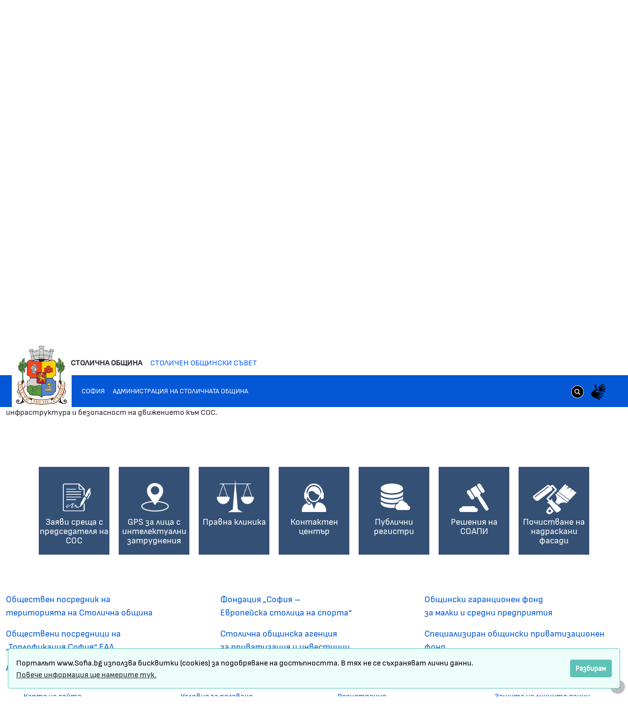

--- FILE ---
content_type: text/html;charset=UTF-8
request_url: https://council.sofia.bg/council/-/asset_publisher/Prvd1GqBLF0E/content/doklad-i-proekt-za-resenie-otnosno-otmana-na-resenie-148-ot-22-03-2012-na-sos?p_r_p_resetCur=false&_com_liferay_asset_publisher_web_portlet_AssetPublisherPortlet_INSTANCE_Prvd1GqBLF0E_assetEntryId=208909&_com_liferay_asset_publisher_web_portlet_AssetPublisherPortlet_INSTANCE_Prvd1GqBLF0E_redirect=https%3A%2F%2Fcouncil.sofia.bg%3A443%2Fcouncil%3Fp_p_id%3Dcom_liferay_asset_publisher_web_portlet_AssetPublisherPortlet_INSTANCE_Prvd1GqBLF0E%26p_p_lifecycle%3D0%26p_p_state%3Dnormal%26p_p_mode%3Dview%26p_r_p_resetCur%3Dfalse%26_com_liferay_asset_publisher_web_portlet_AssetPublisherPortlet_INSTANCE_Prvd1GqBLF0E_assetEntryId%3D208909%26_com_liferay_asset_publisher_web_portlet_AssetPublisherPortlet_INSTANCE_Prvd1GqBLF0E_cur%3D38%26_com_liferay_asset_publisher_web_portlet_AssetPublisherPortlet_INSTANCE_Prvd1GqBLF0E_delta%3D6
body_size: 28244
content:


































	
		
		
			<!DOCTYPE html>































































<html class="ltr" dir="ltr" lang="bg-BG">
<head>
	<title>Доклад и проект за решение относно отмяна на Решение № 148 от 22.03.2012 на СОС - Sofia Council - Sofia Council</title>
	<meta content="width=device-width, initial-scale=1.0, shrink-to-fit=no" name="viewport" />

































<meta content="text/html; charset=UTF-8" http-equiv="content-type" />












<script type="importmap">{"imports":{"react-dom":"/o/frontend-js-react-web/__liferay__/exports/react-dom.js","prop-types":"/o/frontend-js-react-web/__liferay__/exports/prop-types.js","react-dnd":"/o/frontend-js-react-web/__liferay__/exports/react-dnd.js","formik":"/o/frontend-js-react-web/__liferay__/exports/formik.js","react":"/o/frontend-js-react-web/__liferay__/exports/react.js","react-dnd-html5-backend":"/o/frontend-js-react-web/__liferay__/exports/react-dnd-html5-backend.js","classnames":"/o/frontend-js-react-web/__liferay__/exports/classnames.js"},"scopes":{}}</script><script data-senna-track="temporary">var Liferay = window.Liferay || {};Liferay.Icons = Liferay.Icons || {};Liferay.Icons.basePath = '/o/icons';Liferay.Icons.spritemap = 'https://council.sofia.bg/o/epsof-0601-theme/images/clay/icons.svg';Liferay.Icons.systemSpritemap = 'https://council.sofia.bg/o/epsof-0601-theme/images/clay/icons.svg';</script>
<script data-senna-track="permanent" src="/combo?browserId=chrome&minifierType=js&languageId=bg_BG&t=1722799680965&/o/frontend-js-jquery-web/jquery/jquery.min.js&/o/frontend-js-jquery-web/jquery/init.js&/o/frontend-js-jquery-web/jquery/ajax.js&/o/frontend-js-jquery-web/jquery/bootstrap.bundle.min.js&/o/frontend-js-jquery-web/jquery/collapsible_search.js&/o/frontend-js-jquery-web/jquery/fm.js&/o/frontend-js-jquery-web/jquery/form.js&/o/frontend-js-jquery-web/jquery/popper.min.js&/o/frontend-js-jquery-web/jquery/side_navigation.js" type="text/javascript"></script>
<link data-senna-track="permanent" href="/o/frontend-theme-font-awesome-web/css/main.css?&mac=zhM/yFBF7JVabj8krPa8Nb25jYM=&browserId=chrome&languageId=bg_BG&minifierType=css&themeId=epsof0601_WAR_epsof0601theme" rel="stylesheet" type="text/css" />
<link data-senna-track="temporary" href="https://council.sofia.bg/council/-/asset_publisher/Prvd1GqBLF0E/content/doklad-i-proekt-za-resenie-otnosno-otmana-na-resenie-148-ot-22-03-2012-na-sos" rel="canonical" />
<link data-senna-track="temporary" href="https://council.sofia.bg/council/-/asset_publisher/Prvd1GqBLF0E/content/doklad-i-proekt-za-resenie-otnosno-otmana-na-resenie-148-ot-22-03-2012-na-sos" hreflang="bg-BG" rel="alternate" />
<link data-senna-track="temporary" href="https://council.sofia.bg/en/smc-home/-/asset_publisher/Prvd1GqBLF0E/content/doklad-i-proekt-za-resenie-otnosno-otmana-na-resenie-148-ot-22-03-2012-na-sos" hreflang="en-US" rel="alternate" />
<link data-senna-track="temporary" href="https://council.sofia.bg/council/-/asset_publisher/Prvd1GqBLF0E/content/doklad-i-proekt-za-resenie-otnosno-otmana-na-resenie-148-ot-22-03-2012-na-sos" hreflang="x-default" rel="alternate" />

<meta property="og:locale" content="bg_BG">
<meta property="og:locale:alternate" content="bg_BG">
<meta property="og:locale:alternate" content="en_US">
<meta property="og:site_name" content="Sofia Council">
<meta property="og:title" content="Доклад и проект за решение относно отмяна на Решение № 148 от 22.03.2012 на СОС - Sofia Council">
<meta property="og:type" content="website">
<meta property="og:url" content="https://council.sofia.bg/council/-/asset_publisher/Prvd1GqBLF0E/content/doklad-i-proekt-za-resenie-otnosno-otmana-na-resenie-148-ot-22-03-2012-na-sos">


<link href="/documents/20182/1677908/SofiaGerb+favicon-32x32/1e70e22b-6b3b-d484-1124-a178e292d6a1" rel="icon" />



<link class="lfr-css-file" data-senna-track="temporary" href="https://council.sofia.bg/o/epsof-0601-theme/css/clay.css?browserId=chrome&amp;themeId=epsof0601_WAR_epsof0601theme&amp;minifierType=css&amp;languageId=bg_BG&amp;t=1708442480000" id="liferayAUICSS" rel="stylesheet" type="text/css" />









	<link href="/combo?browserId=chrome&amp;minifierType=css&amp;themeId=epsof0601_WAR_epsof0601theme&amp;languageId=bg_BG&amp;com_liferay_asset_publisher_web_portlet_AssetPublisherPortlet_INSTANCE_Prvd1GqBLF0E:%2Fo%2Fasset-publisher-web%2Fcss%2Fmain.css&amp;com_liferay_document_library_web_portlet_DLPortlet:%2Fo%2Fdocument-library-web%2Fdocument_library%2Fcss%2Fmain.css&amp;com_liferay_journal_content_web_portlet_JournalContentPortlet_INSTANCE_LOznR81j9oIb:%2Fo%2Fjournal-content-web%2Fcss%2Fmain.css&amp;com_liferay_journal_web_portlet_JournalPortlet:%2Fo%2Fjournal-web%2Fcss%2Fmain.css&amp;com_liferay_portal_search_web_search_bar_portlet_SearchBarPortlet_INSTANCE_templateSearch:%2Fo%2Fportal-search-web%2Fcss%2Fmain.css&amp;com_liferay_product_navigation_product_menu_web_portlet_ProductMenuPortlet:%2Fo%2Fproduct-navigation-product-menu-web%2Fcss%2Fmain.css&amp;com_liferay_product_navigation_user_personal_bar_web_portlet_ProductNavigationUserPersonalBarPortlet:%2Fo%2Fcom.liferay.product.navigation.user.personal.bar.web%2Fcss%2Fmain.css&amp;com_liferay_site_navigation_menu_web_portlet_SiteNavigationMenuPortlet:%2Fo%2Fsite-navigation-menu-web%2Fcss%2Fmain.css&amp;t=1708442480000" rel="stylesheet" type="text/css"
 data-senna-track="temporary" id="672c7123" />








<script data-senna-track="temporary" type="text/javascript">
	// <![CDATA[
		var Liferay = Liferay || {};

		Liferay.Browser = {
			acceptsGzip: function() {
				return true;
			},

			

			getMajorVersion: function() {
				return 131.0;
			},

			getRevision: function() {
				return '537.36';
			},
			getVersion: function() {
				return '131.0';
			},

			

			isAir: function() {
				return false;
			},
			isChrome: function() {
				return true;
			},
			isEdge: function() {
				return false;
			},
			isFirefox: function() {
				return false;
			},
			isGecko: function() {
				return true;
			},
			isIe: function() {
				return false;
			},
			isIphone: function() {
				return false;
			},
			isLinux: function() {
				return false;
			},
			isMac: function() {
				return true;
			},
			isMobile: function() {
				return false;
			},
			isMozilla: function() {
				return false;
			},
			isOpera: function() {
				return false;
			},
			isRtf: function() {
				return true;
			},
			isSafari: function() {
				return true;
			},
			isSun: function() {
				return false;
			},
			isWebKit: function() {
				return true;
			},
			isWindows: function() {
				return false;
			}
		};

		Liferay.Data = Liferay.Data || {};

		Liferay.Data.ICONS_INLINE_SVG = true;

		Liferay.Data.NAV_SELECTOR = '#navigation';

		Liferay.Data.NAV_SELECTOR_MOBILE = '#navigationCollapse';

		Liferay.Data.isCustomizationView = function() {
			return false;
		};

		Liferay.Data.notices = [
			
		];

		(function () {
			var available = {};

			var direction = {};

			

				available['bg_BG'] = 'български\x20\x28България\x29';
				direction['bg_BG'] = 'ltr';

			

				available['en_US'] = 'английски\x20\x28Съединени\x20щати\x29';
				direction['en_US'] = 'ltr';

			

			Liferay.Language = {
				available,
				direction,
				get: function(key) {
					return key;
				}
			};
		})();

		var featureFlags = {"LPS-159928":"false","LPS-165493":"false","COMMERCE-9410":"false","LPS-152650":"false","LRAC-10632":"false","LPS-158776":"false","LPS-114786":"false","COMMERCE-8087":"false","LPS-153324":"false","LRAC-10757":"false","LPS-157670":"false","COMMERCE-5898":"false","LPS-155692":"false","LPS-166036":"false","LPS-162133":"false","LPS-164278":"false","LPS-144527":"false","COMMERCE-8949":"false","LPS-163688":"false","LPS-164998":"false","LPS-145112":"false","LPS-165482":"false","LPS-87806":"false","LPS-163118":"false","LPS-155284":"false","LPS-162964":"false","LPS-159643":"false","LPS-135430":"false","LPS-164948":"false","LPS-142518":"false","LPS-125653":"false","LPS-162765":"false"};

		Liferay.FeatureFlags = Object.keys(featureFlags).reduce(
			(acc, key) => ({
				...acc, [key]: featureFlags[key] === 'true'
			}), {}
		);

		Liferay.PortletKeys = {
			DOCUMENT_LIBRARY: 'com_liferay_document_library_web_portlet_DLPortlet',
			DYNAMIC_DATA_MAPPING: 'com_liferay_dynamic_data_mapping_web_portlet_DDMPortlet',
			ITEM_SELECTOR: 'com_liferay_item_selector_web_portlet_ItemSelectorPortlet'
		};

		Liferay.PropsValues = {
			JAVASCRIPT_SINGLE_PAGE_APPLICATION_TIMEOUT: 0,
			UPLOAD_SERVLET_REQUEST_IMPL_MAX_SIZE: 104857600000
		};

		Liferay.ThemeDisplay = {

			

			
				getLayoutId: function() {
					return '1';
				},

				

				getLayoutRelativeControlPanelURL: function() {
					return '/group/guest/~/control_panel/manage?p_p_id=com_liferay_asset_publisher_web_portlet_AssetPublisherPortlet_INSTANCE_Prvd1GqBLF0E';
				},

				getLayoutRelativeURL: function() {
					return '/council';
				},
				getLayoutURL: function() {
					return 'https://council.sofia.bg/council';
				},
				getParentLayoutId: function() {
					return '0';
				},
				isControlPanel: function() {
					return false;
				},
				isPrivateLayout: function() {
					return 'false';
				},
				isVirtualLayout: function() {
					return false;
				},
			

			getBCP47LanguageId: function() {
				return 'bg-BG';
			},
			getCanonicalURL: function() {

				

				return 'https\x3a\x2f\x2fcouncil\x2esofia\x2ebg\x2fcouncil\x2f-\x2fasset_publisher\x2fPrvd1GqBLF0E\x2fcontent\x2fdoklad-i-proekt-za-resenie-otnosno-otmana-na-resenie-148-ot-22-03-2012-na-sos';
			},
			getCDNBaseURL: function() {
				return 'https://council.sofia.bg';
			},
			getCDNDynamicResourcesHost: function() {
				return '';
			},
			getCDNHost: function() {
				return '';
			},
			getCompanyGroupId: function() {
				return '20195';
			},
			getCompanyId: function() {
				return '20155';
			},
			getDefaultLanguageId: function() {
				return 'bg_BG';
			},
			getDoAsUserIdEncoded: function() {
				return '';
			},
			getLanguageId: function() {
				return 'bg_BG';
			},
			getParentGroupId: function() {
				return '20182';
			},
			getPathContext: function() {
				return '';
			},
			getPathImage: function() {
				return '/image';
			},
			getPathJavaScript: function() {
				return '/o/frontend-js-web';
			},
			getPathMain: function() {
				return '/c';
			},
			getPathThemeImages: function() {
				return 'https://council.sofia.bg/o/epsof-0601-theme/images';
			},
			getPathThemeRoot: function() {
				return '/o/epsof-0601-theme';
			},
			getPlid: function() {
				return '20185';
			},
			getPortalURL: function() {
				return 'https://council.sofia.bg';
			},
			getRealUserId: function() {
				return '20159';
			},
			getRemoteAddr: function() {
				return '172.22.4.78';
			},
			getRemoteHost: function() {
				return '172.22.4.78';
			},
			getScopeGroupId: function() {
				return '20182';
			},
			getScopeGroupIdOrLiveGroupId: function() {
				return '20182';
			},
			getSessionId: function() {
				return '';
			},
			getSiteAdminURL: function() {
				return 'https://council.sofia.bg/group/guest/~/control_panel/manage?p_p_lifecycle=0&p_p_state=maximized&p_p_mode=view';
			},
			getSiteGroupId: function() {
				return '20182';
			},
			getURLControlPanel: function() {
				return '/group/control_panel?refererPlid=20185';
			},
			getURLHome: function() {
				return 'https\x3a\x2f\x2fcouncil\x2esofia\x2ebg\x2fweb\x2fguest';
			},
			getUserEmailAddress: function() {
				return '';
			},
			getUserId: function() {
				return '20159';
			},
			getUserName: function() {
				return '';
			},
			isAddSessionIdToURL: function() {
				return false;
			},
			isImpersonated: function() {
				return false;
			},
			isSignedIn: function() {
				return false;
			},

			isStagedPortlet: function() {
				
					
						return true;
					
					
				
			},

			isStateExclusive: function() {
				return false;
			},
			isStateMaximized: function() {
				return false;
			},
			isStatePopUp: function() {
				return false;
			}
		};

		var themeDisplay = Liferay.ThemeDisplay;

		Liferay.AUI = {

			

			getCombine: function() {
				return true;
			},
			getComboPath: function() {
				return '/combo/?browserId=chrome&minifierType=&languageId=bg_BG&t=1667354102269&';
			},
			getDateFormat: function() {
				return '%d.%m.%Y';
			},
			getEditorCKEditorPath: function() {
				return '/o/frontend-editor-ckeditor-web';
			},
			getFilter: function() {
				var filter = 'raw';

				
					
						filter = 'min';
					
					
				

				return filter;
			},
			getFilterConfig: function() {
				var instance = this;

				var filterConfig = null;

				if (!instance.getCombine()) {
					filterConfig = {
						replaceStr: '.js' + instance.getStaticResourceURLParams(),
						searchExp: '\\.js$'
					};
				}

				return filterConfig;
			},
			getJavaScriptRootPath: function() {
				return '/o/frontend-js-web';
			},
			getPortletRootPath: function() {
				return '/html/portlet';
			},
			getStaticResourceURLParams: function() {
				return '?browserId=chrome&minifierType=&languageId=bg_BG&t=1667354102269';
			}
		};

		Liferay.authToken = 'PkZEEGiW';

		

		Liferay.currentURL = '\x2fcouncil\x2f-\x2fasset_publisher\x2fPrvd1GqBLF0E\x2fcontent\x2fdoklad-i-proekt-za-resenie-otnosno-otmana-na-resenie-148-ot-22-03-2012-na-sos\x3fp_r_p_resetCur\x3dfalse\x26_com_liferay_asset_publisher_web_portlet_AssetPublisherPortlet_INSTANCE_Prvd1GqBLF0E_assetEntryId\x3d208909\x26_com_liferay_asset_publisher_web_portlet_AssetPublisherPortlet_INSTANCE_Prvd1GqBLF0E_redirect\x3dhttps\x253A\x252F\x252Fcouncil\x2esofia\x2ebg\x253A443\x252Fcouncil\x253Fp_p_id\x253Dcom_liferay_asset_publisher_web_portlet_AssetPublisherPortlet_INSTANCE_Prvd1GqBLF0E\x2526p_p_lifecycle\x253D0\x2526p_p_state\x253Dnormal\x2526p_p_mode\x253Dview\x2526p_r_p_resetCur\x253Dfalse\x2526_com_liferay_asset_publisher_web_portlet_AssetPublisherPortlet_INSTANCE_Prvd1GqBLF0E_assetEntryId\x253D208909\x2526_com_liferay_asset_publisher_web_portlet_AssetPublisherPortlet_INSTANCE_Prvd1GqBLF0E_cur\x253D38\x2526_com_liferay_asset_publisher_web_portlet_AssetPublisherPortlet_INSTANCE_Prvd1GqBLF0E_delta\x253D6';
		Liferay.currentURLEncoded = '\x252Fcouncil\x252F-\x252Fasset_publisher\x252FPrvd1GqBLF0E\x252Fcontent\x252Fdoklad-i-proekt-za-resenie-otnosno-otmana-na-resenie-148-ot-22-03-2012-na-sos\x253Fp_r_p_resetCur\x253Dfalse\x2526_com_liferay_asset_publisher_web_portlet_AssetPublisherPortlet_INSTANCE_Prvd1GqBLF0E_assetEntryId\x253D208909\x2526_com_liferay_asset_publisher_web_portlet_AssetPublisherPortlet_INSTANCE_Prvd1GqBLF0E_redirect\x253Dhttps\x25253A\x25252F\x25252Fcouncil\x2esofia\x2ebg\x25253A443\x25252Fcouncil\x25253Fp_p_id\x25253Dcom_liferay_asset_publisher_web_portlet_AssetPublisherPortlet_INSTANCE_Prvd1GqBLF0E\x252526p_p_lifecycle\x25253D0\x252526p_p_state\x25253Dnormal\x252526p_p_mode\x25253Dview\x252526p_r_p_resetCur\x25253Dfalse\x252526_com_liferay_asset_publisher_web_portlet_AssetPublisherPortlet_INSTANCE_Prvd1GqBLF0E_assetEntryId\x25253D208909\x252526_com_liferay_asset_publisher_web_portlet_AssetPublisherPortlet_INSTANCE_Prvd1GqBLF0E_cur\x25253D38\x252526_com_liferay_asset_publisher_web_portlet_AssetPublisherPortlet_INSTANCE_Prvd1GqBLF0E_delta\x25253D6';
	// ]]>
</script>

<script data-senna-track="temporary" type="text/javascript">window.__CONFIG__= {basePath: '',combine: true, defaultURLParams: null, explainResolutions: false, exposeGlobal: false, logLevel: 'warn', moduleType: 'module', namespace:'Liferay', reportMismatchedAnonymousModules: 'warn', resolvePath: '/o/js_resolve_modules', url: '/combo/?browserId=chrome&minifierType=js&languageId=bg_BG&t=1667354102269&', waitTimeout: 7000};</script><script data-senna-track="permanent" src="/o/frontend-js-loader-modules-extender/loader.js?&mac=kuyYLzgmJRuntKLenfFpZdHstco=&browserId=chrome&languageId=bg_BG&minifierType=js" type="text/javascript"></script><script data-senna-track="permanent" src="/combo?browserId=chrome&minifierType=js&languageId=bg_BG&t=1667354102269&/o/frontend-js-aui-web/aui/aui/aui-min.js&/o/frontend-js-aui-web/liferay/modules.js&/o/frontend-js-aui-web/liferay/aui_sandbox.js&/o/frontend-js-aui-web/aui/attribute-base/attribute-base-min.js&/o/frontend-js-aui-web/aui/attribute-complex/attribute-complex-min.js&/o/frontend-js-aui-web/aui/attribute-core/attribute-core-min.js&/o/frontend-js-aui-web/aui/attribute-observable/attribute-observable-min.js&/o/frontend-js-aui-web/aui/attribute-extras/attribute-extras-min.js&/o/frontend-js-aui-web/aui/event-custom-base/event-custom-base-min.js&/o/frontend-js-aui-web/aui/event-custom-complex/event-custom-complex-min.js&/o/frontend-js-aui-web/aui/oop/oop-min.js&/o/frontend-js-aui-web/aui/aui-base-lang/aui-base-lang-min.js&/o/frontend-js-aui-web/liferay/dependency.js&/o/frontend-js-aui-web/liferay/util.js&/o/frontend-js-web/liferay/dom_task_runner.js&/o/frontend-js-web/liferay/events.js&/o/frontend-js-web/liferay/lazy_load.js&/o/frontend-js-web/liferay/liferay.js&/o/frontend-js-web/liferay/global.bundle.js&/o/frontend-js-web/liferay/portlet.js&/o/frontend-js-web/liferay/workflow.js&/o/frontend-js-module-launcher/webpack_federation.js&/o/oauth2-provider-web/js/liferay.js" type="text/javascript"></script>
<script data-senna-track="temporary" type="text/javascript">window.Liferay = Liferay || {}; window.Liferay.OAuth2 = {getAuthorizeURL: function() {return 'https://council.sofia.bg/o/oauth2/authorize';}, getBuiltInRedirectURL: function() {return 'https://council.sofia.bg/o/oauth2/redirect';}, getIntrospectURL: function() { return 'https://council.sofia.bg/o/oauth2/introspect';}, getTokenURL: function() {return 'https://council.sofia.bg/o/oauth2/token';}, getUserAgentApplication: function(externalReferenceCode) {return Liferay.OAuth2._userAgentApplications[externalReferenceCode];}, _userAgentApplications: {}}</script><script data-senna-track="temporary" type="text/javascript">try {var MODULE_MAIN='@liferay/frontend-taglib@9.1.0/index';var MODULE_PATH='/o/frontend-taglib';AUI().applyConfig({groups:{"frontend-taglib":{base:MODULE_PATH+"/",combine:Liferay.AUI.getCombine(),filter:Liferay.AUI.getFilterConfig(),modules:{"liferay-management-bar":{path:"management_bar/js/management_bar.js",requires:["aui-component","liferay-portlet-base"]},"liferay-sidebar-panel":{path:"sidebar_panel/js/sidebar_panel.js",requires:["aui-base","aui-debounce","aui-parse-content","liferay-portlet-base"]}},root:MODULE_PATH+"/"}}});
} catch(error) {console.error(error);}try {var MODULE_MAIN='product-navigation-simulation-device@6.0.25/index';var MODULE_PATH='/o/product-navigation-simulation-device';AUI().applyConfig({groups:{"navigation-simulation-device":{base:MODULE_PATH+"/js/",combine:Liferay.AUI.getCombine(),filter:Liferay.AUI.getFilterConfig(),modules:{"liferay-product-navigation-simulation-device":{path:"product_navigation_simulation_device.js",requires:["aui-dialog-iframe-deprecated","aui-event-input","aui-modal","liferay-portlet-base","liferay-product-navigation-control-menu","liferay-util-window","liferay-widget-size-animation-plugin"]}},root:MODULE_PATH+"/js/"}}});
} catch(error) {console.error(error);}try {var MODULE_MAIN='contacts-web@5.0.43/index';var MODULE_PATH='/o/contacts-web';AUI().applyConfig({groups:{contactscenter:{base:MODULE_PATH+"/js/",combine:Liferay.AUI.getCombine(),filter:Liferay.AUI.getFilterConfig(),modules:{"liferay-contacts-center":{path:"main.js",requires:["aui-io-plugin-deprecated","aui-toolbar","autocomplete-base","datasource-io","json-parse","liferay-portlet-base","liferay-util-window"]}},root:MODULE_PATH+"/js/"}}});
} catch(error) {console.error(error);}try {var MODULE_MAIN='@liferay/frontend-js-state-web@1.0.14/index';var MODULE_PATH='/o/frontend-js-state-web';AUI().applyConfig({groups:{state:{mainModule:MODULE_MAIN}}});
} catch(error) {console.error(error);}try {var MODULE_MAIN='@liferay/frontend-js-react-web@5.0.22/index';var MODULE_PATH='/o/frontend-js-react-web';AUI().applyConfig({groups:{react:{mainModule:MODULE_MAIN}}});
} catch(error) {console.error(error);}try {var MODULE_MAIN='frontend-js-components-web@2.0.40/index';var MODULE_PATH='/o/frontend-js-components-web';AUI().applyConfig({groups:{components:{mainModule:MODULE_MAIN}}});
} catch(error) {console.error(error);}try {var MODULE_MAIN='item-selector-taglib@5.2.22/index.es';var MODULE_PATH='/o/item-selector-taglib';AUI().applyConfig({groups:{"item-selector-taglib":{base:MODULE_PATH+"/",combine:Liferay.AUI.getCombine(),filter:Liferay.AUI.getFilterConfig(),modules:{"liferay-image-selector":{path:"image_selector/js/image_selector.js",requires:["aui-base","liferay-item-selector-dialog","liferay-portlet-base","uploader"]}},root:MODULE_PATH+"/"}}});
} catch(error) {console.error(error);}try {var MODULE_MAIN='invitation-invite-members-web@5.0.23/index';var MODULE_PATH='/o/invitation-invite-members-web';AUI().applyConfig({groups:{"invite-members":{base:MODULE_PATH+"/invite_members/js/",combine:Liferay.AUI.getCombine(),filter:Liferay.AUI.getFilterConfig(),modules:{"liferay-portlet-invite-members":{path:"main.js",requires:["aui-base","autocomplete-base","datasource-io","datatype-number","liferay-portlet-base","liferay-util-window","node-core"]}},root:MODULE_PATH+"/invite_members/js/"}}});
} catch(error) {console.error(error);}try {var MODULE_MAIN='journal-web@5.0.101/index';var MODULE_PATH='/o/journal-web';AUI().applyConfig({groups:{journal:{base:MODULE_PATH+"/js/",combine:Liferay.AUI.getCombine(),filter:Liferay.AUI.getFilterConfig(),modules:{"liferay-journal-navigation":{path:"navigation.js",requires:["aui-component","liferay-portlet-base","liferay-search-container"]},"liferay-portlet-journal":{path:"main.js",requires:["aui-base","aui-dialog-iframe-deprecated","liferay-portlet-base","liferay-util-window"]}},root:MODULE_PATH+"/js/"}}});
} catch(error) {console.error(error);}try {var MODULE_MAIN='@liferay/document-library-web@6.0.112/document_library/js/index';var MODULE_PATH='/o/document-library-web';AUI().applyConfig({groups:{dl:{base:MODULE_PATH+"/document_library/js/legacy/",combine:Liferay.AUI.getCombine(),filter:Liferay.AUI.getFilterConfig(),modules:{"document-library-upload":{path:"upload.js",requires:["aui-component","aui-data-set-deprecated","aui-overlay-manager-deprecated","aui-overlay-mask-deprecated","aui-parse-content","aui-progressbar","aui-template-deprecated","aui-tooltip","liferay-history-manager","liferay-search-container","querystring-parse-simple","uploader"]},"liferay-document-library":{path:"main.js",requires:["document-library-upload","liferay-portlet-base"]}},root:MODULE_PATH+"/document_library/js/legacy/"}}});
} catch(error) {console.error(error);}try {var MODULE_MAIN='staging-taglib@7.0.26/index';var MODULE_PATH='/o/staging-taglib';AUI().applyConfig({groups:{stagingTaglib:{base:MODULE_PATH+"/",combine:Liferay.AUI.getCombine(),filter:Liferay.AUI.getFilterConfig(),modules:{"liferay-export-import-management-bar-button":{path:"export_import_entity_management_bar_button/js/main.js",requires:["aui-component","liferay-search-container","liferay-search-container-select"]}},root:MODULE_PATH+"/"}}});
} catch(error) {console.error(error);}try {var MODULE_MAIN='staging-processes-web@5.0.34/index';var MODULE_PATH='/o/staging-processes-web';AUI().applyConfig({groups:{stagingprocessesweb:{base:MODULE_PATH+"/",combine:Liferay.AUI.getCombine(),filter:Liferay.AUI.getFilterConfig(),modules:{"liferay-staging-processes-export-import":{path:"js/main.js",requires:["aui-datatype","aui-dialog-iframe-deprecated","aui-modal","aui-parse-content","aui-toggler","aui-tree-view","liferay-portlet-base","liferay-util-window"]}},root:MODULE_PATH+"/"}}});
} catch(error) {console.error(error);}try {var MODULE_MAIN='portal-workflow-task-web@5.0.44/index';var MODULE_PATH='/o/portal-workflow-task-web';AUI().applyConfig({groups:{workflowtasks:{base:MODULE_PATH+"/js/",combine:Liferay.AUI.getCombine(),filter:Liferay.AUI.getFilterConfig(),modules:{"liferay-workflow-tasks":{path:"main.js",requires:["liferay-util-window"]}},root:MODULE_PATH+"/js/"}}});
} catch(error) {console.error(error);}try {var MODULE_MAIN='calendar-web@5.0.56/index';var MODULE_PATH='/o/calendar-web';AUI().applyConfig({groups:{calendar:{base:MODULE_PATH+"/js/",combine:Liferay.AUI.getCombine(),filter:Liferay.AUI.getFilterConfig(),modules:{"liferay-calendar-a11y":{path:"calendar_a11y.js",requires:["calendar"]},"liferay-calendar-container":{path:"calendar_container.js",requires:["aui-alert","aui-base","aui-component","liferay-portlet-base"]},"liferay-calendar-date-picker-sanitizer":{path:"date_picker_sanitizer.js",requires:["aui-base"]},"liferay-calendar-interval-selector":{path:"interval_selector.js",requires:["aui-base","liferay-portlet-base"]},"liferay-calendar-interval-selector-scheduler-event-link":{path:"interval_selector_scheduler_event_link.js",requires:["aui-base","liferay-portlet-base"]},"liferay-calendar-list":{path:"calendar_list.js",requires:["aui-template-deprecated","liferay-scheduler"]},"liferay-calendar-message-util":{path:"message_util.js",requires:["liferay-util-window"]},"liferay-calendar-recurrence-converter":{path:"recurrence_converter.js",requires:[]},"liferay-calendar-recurrence-dialog":{path:"recurrence.js",requires:["aui-base","liferay-calendar-recurrence-util"]},"liferay-calendar-recurrence-util":{path:"recurrence_util.js",requires:["aui-base","liferay-util-window"]},"liferay-calendar-reminders":{path:"calendar_reminders.js",requires:["aui-base"]},"liferay-calendar-remote-services":{path:"remote_services.js",requires:["aui-base","aui-component","liferay-calendar-util","liferay-portlet-base"]},"liferay-calendar-session-listener":{path:"session_listener.js",requires:["aui-base","liferay-scheduler"]},"liferay-calendar-simple-color-picker":{path:"simple_color_picker.js",requires:["aui-base","aui-template-deprecated"]},"liferay-calendar-simple-menu":{path:"simple_menu.js",requires:["aui-base","aui-template-deprecated","event-outside","event-touch","widget-modality","widget-position","widget-position-align","widget-position-constrain","widget-stack","widget-stdmod"]},"liferay-calendar-util":{path:"calendar_util.js",requires:["aui-datatype","aui-io","aui-scheduler","aui-toolbar","autocomplete","autocomplete-highlighters"]},"liferay-scheduler":{path:"scheduler.js",requires:["async-queue","aui-datatype","aui-scheduler","dd-plugin","liferay-calendar-a11y","liferay-calendar-message-util","liferay-calendar-recurrence-converter","liferay-calendar-recurrence-util","liferay-calendar-util","liferay-scheduler-event-recorder","liferay-scheduler-models","promise","resize-plugin"]},"liferay-scheduler-event-recorder":{path:"scheduler_event_recorder.js",requires:["dd-plugin","liferay-calendar-util","resize-plugin"]},"liferay-scheduler-models":{path:"scheduler_models.js",requires:["aui-datatype","dd-plugin","liferay-calendar-util"]}},root:MODULE_PATH+"/js/"}}});
} catch(error) {console.error(error);}try {var MODULE_MAIN='exportimport-web@5.0.50/index';var MODULE_PATH='/o/exportimport-web';AUI().applyConfig({groups:{exportimportweb:{base:MODULE_PATH+"/",combine:Liferay.AUI.getCombine(),filter:Liferay.AUI.getFilterConfig(),modules:{"liferay-export-import-export-import":{path:"js/main.js",requires:["aui-datatype","aui-dialog-iframe-deprecated","aui-modal","aui-parse-content","aui-toggler","aui-tree-view","liferay-portlet-base","liferay-util-window"]}},root:MODULE_PATH+"/"}}});
} catch(error) {console.error(error);}try {var MODULE_MAIN='product-navigation-taglib@6.0.35/index';var MODULE_PATH='/o/product-navigation-taglib';AUI().applyConfig({groups:{controlmenu:{base:MODULE_PATH+"/",combine:Liferay.AUI.getCombine(),filter:Liferay.AUI.getFilterConfig(),modules:{"liferay-product-navigation-control-menu":{path:"control_menu/js/product_navigation_control_menu.js",requires:["aui-node","event-touch"]}},root:MODULE_PATH+"/"}}});
} catch(error) {console.error(error);}try {var MODULE_MAIN='portal-search-web@6.0.73/index';var MODULE_PATH='/o/portal-search-web';AUI().applyConfig({groups:{search:{base:MODULE_PATH+"/js/",combine:Liferay.AUI.getCombine(),filter:Liferay.AUI.getFilterConfig(),modules:{"liferay-search-bar":{path:"search_bar.js",requires:[]},"liferay-search-custom-filter":{path:"custom_filter.js",requires:[]},"liferay-search-facet-util":{path:"facet_util.js",requires:[]},"liferay-search-modified-facet":{path:"modified_facet.js",requires:["aui-form-validator","liferay-search-facet-util"]},"liferay-search-modified-facet-configuration":{path:"modified_facet_configuration.js",requires:["aui-node"]},"liferay-search-sort-configuration":{path:"sort_configuration.js",requires:["aui-node"]},"liferay-search-sort-util":{path:"sort_util.js",requires:[]}},root:MODULE_PATH+"/js/"}}});
} catch(error) {console.error(error);}try {var MODULE_MAIN='layout-taglib@11.1.1/index';var MODULE_PATH='/o/layout-taglib';AUI().applyConfig({groups:{"layout-taglib":{base:MODULE_PATH+"/",combine:Liferay.AUI.getCombine(),filter:Liferay.AUI.getFilterConfig(),modules:{"liferay-layouts-tree":{path:"layouts_tree/js/layouts_tree.js",requires:["aui-tree-view"]},"liferay-layouts-tree-check-content-display-page":{path:"layouts_tree/js/layouts_tree_check_content_display_page.js",requires:["aui-component","plugin"]},"liferay-layouts-tree-node-radio":{path:"layouts_tree/js/layouts_tree_node_radio.js",requires:["aui-tree-node"]},"liferay-layouts-tree-node-task":{path:"layouts_tree/js/layouts_tree_node_task.js",requires:["aui-tree-node"]},"liferay-layouts-tree-radio":{path:"layouts_tree/js/layouts_tree_radio.js",requires:["aui-tree-node","liferay-layouts-tree-node-radio"]},"liferay-layouts-tree-selectable":{path:"layouts_tree/js/layouts_tree_selectable.js",requires:["liferay-layouts-tree-node-task"]},"liferay-layouts-tree-state":{path:"layouts_tree/js/layouts_tree_state.js",requires:["aui-base"]}},root:MODULE_PATH+"/"}}});
} catch(error) {console.error(error);}try {var MODULE_MAIN='segments-simulation-web@3.0.21/index';var MODULE_PATH='/o/segments-simulation-web';AUI().applyConfig({groups:{segmentssimulation:{base:MODULE_PATH+"/js/",combine:Liferay.AUI.getCombine(),filter:Liferay.AUI.getFilterConfig(),modules:{"liferay-portlet-segments-simulation":{path:"main.js",requires:["aui-base","liferay-portlet-base"]}},root:MODULE_PATH+"/js/"}}});
} catch(error) {console.error(error);}try {var MODULE_MAIN='dynamic-data-mapping-web@5.0.64/index';var MODULE_PATH='/o/dynamic-data-mapping-web';!function(){const a=Liferay.AUI;AUI().applyConfig({groups:{ddm:{base:MODULE_PATH+"/js/",combine:Liferay.AUI.getCombine(),filter:a.getFilterConfig(),modules:{"liferay-ddm-form":{path:"ddm_form.js",requires:["aui-base","aui-datatable","aui-datatype","aui-image-viewer","aui-parse-content","aui-set","aui-sortable-list","json","liferay-form","liferay-layouts-tree","liferay-layouts-tree-radio","liferay-layouts-tree-selectable","liferay-map-base","liferay-translation-manager","liferay-util-window"]},"liferay-portlet-dynamic-data-mapping":{condition:{trigger:"liferay-document-library"},path:"main.js",requires:["arraysort","aui-form-builder-deprecated","aui-form-validator","aui-map","aui-text-unicode","json","liferay-menu","liferay-translation-manager","liferay-util-window","text"]},"liferay-portlet-dynamic-data-mapping-custom-fields":{condition:{trigger:"liferay-document-library"},path:"custom_fields.js",requires:["liferay-portlet-dynamic-data-mapping"]}},root:MODULE_PATH+"/js/"}}})}();
} catch(error) {console.error(error);}try {var MODULE_MAIN='frontend-editor-alloyeditor-web@5.0.33/index';var MODULE_PATH='/o/frontend-editor-alloyeditor-web';AUI().applyConfig({groups:{alloyeditor:{base:MODULE_PATH+"/js/",combine:Liferay.AUI.getCombine(),filter:Liferay.AUI.getFilterConfig(),modules:{"liferay-alloy-editor":{path:"alloyeditor.js",requires:["aui-component","liferay-portlet-base","timers"]},"liferay-alloy-editor-source":{path:"alloyeditor_source.js",requires:["aui-debounce","liferay-fullscreen-source-editor","liferay-source-editor","plugin"]}},root:MODULE_PATH+"/js/"}}});
} catch(error) {console.error(error);}try {var MODULE_MAIN='commerce-product-content-web@4.0.69/index';var MODULE_PATH='/o/commerce-product-content-web';AUI().applyConfig({groups:{productcontent:{base:MODULE_PATH+"/js/",combine:Liferay.AUI.getCombine(),modules:{"liferay-commerce-product-content":{path:"product_content.js",requires:["aui-base","aui-io-request","aui-parse-content","liferay-portlet-base","liferay-portlet-url"]}},root:MODULE_PATH+"/js/"}}});
} catch(error) {console.error(error);}try {var MODULE_MAIN='commerce-frontend-impl@4.0.30/index';var MODULE_PATH='/o/commerce-frontend-impl';AUI().applyConfig({groups:{commercefrontend:{base:MODULE_PATH+"/js/",combine:Liferay.AUI.getCombine(),modules:{"liferay-commerce-frontend-asset-categories-selector":{path:"liferay_commerce_frontend_asset_categories_selector.js",requires:["aui-tree","liferay-commerce-frontend-asset-tag-selector"]},"liferay-commerce-frontend-asset-tag-selector":{path:"liferay_commerce_frontend_asset_tag_selector.js",requires:["aui-io-plugin-deprecated","aui-live-search-deprecated","aui-template-deprecated","aui-textboxlist-deprecated","datasource-cache","liferay-service-datasource"]},"liferay-commerce-frontend-management-bar-state":{condition:{trigger:"liferay-management-bar"},path:"management_bar_state.js",requires:["liferay-management-bar"]}},root:MODULE_PATH+"/js/"}}});
} catch(error) {console.error(error);}</script>


<script data-senna-track="temporary" type="text/javascript">
	// <![CDATA[
		
			
				
				
			
		

		

		
	// ]]>
</script>





	
		

			

			
		
		
	



	
		
		

			

			
		
	



	
		
		

			

			
				<!-- Matomo -->
<script>
  var _paq = window._paq = window._paq || [];
  /* tracker methods like "setCustomDimension" should be called before "trackPageView" */
  _paq.push(['trackPageView']);
  _paq.push(['enableLinkTracking']);
  (function() {
    var u="//matomo.sofia.bg/analytics/";
    _paq.push(['setTrackerUrl', u+'matomo.php']);
    _paq.push(['setSiteId', '6']);
    var d=document, g=d.createElement('script'), s=d.getElementsByTagName('script')[0];
    g.async=true; g.src=u+'matomo.js'; s.parentNode.insertBefore(g,s);
  })();
</script>
<!-- End Matomo Code -->
			
		
	












	



















<link class="lfr-css-file" data-senna-track="temporary" href="https://council.sofia.bg/o/epsof-0601-theme/css/main.css?browserId=chrome&amp;themeId=epsof0601_WAR_epsof0601theme&amp;minifierType=css&amp;languageId=bg_BG&amp;t=1708442480000" id="liferayThemeCSS" rel="stylesheet" type="text/css" />




	<style data-senna-track="temporary" type="text/css">
		.nav-link {
padding-top: 0.35rem !important;
}
	</style>





	<style data-senna-track="temporary" type="text/css">

		

			

				

					

#p_p_id_com_liferay_asset_publisher_web_portlet_AssetPublisherPortlet_INSTANCE_Prvd1GqBLF0E_ .portlet-content {

}




				

			

		

			

				

					

#p_p_id_com_liferay_asset_publisher_web_portlet_AssetPublisherPortlet_INSTANCE_cgNmx9IzqkqH_ .portlet-content {
margin-top: 20px;
margin-right: 0px;
margin-bottom: 25px;
margin-left: 0px
}




				

			

		

			

				

					

#p_p_id_com_liferay_asset_publisher_web_portlet_AssetPublisherPortlet_INSTANCE_vzgfqKGWirUP_ .portlet-content {
margin-top: 50px;
margin-right: 0px;
margin-bottom: 50px;
margin-left: 0px
}




				

			

		

			

		

			

				

					

#p_p_id_com_liferay_journal_content_web_portlet_JournalContentPortlet_INSTANCE_LOznR81j9oIb_ .portlet-content {
margin-top: 10px;
margin-right: 0px;
margin-bottom: 10px;
margin-left: 0px;
padding: 10px
}




				

			

		

			

				

					

#p_p_id_com_liferay_journal_content_web_portlet_JournalContentPortlet_INSTANCE_ZwTMcmRu9f6l_ .portlet-content {
margin-top: 10px;
margin-right: 0px;
margin-bottom: 10px;
margin-left: 0px;
padding-top: 10px;
padding-right: 0px;
padding-bottom: 0px;
padding-left: 0px
}




				

			

		

			

				

					

#p_p_id_com_liferay_journal_content_web_portlet_JournalContentPortlet_INSTANCE_xhlBuTiaKTBq_ .portlet-content {
margin-top: 10px;
margin-right: 0px;
margin-bottom: 10px;
margin-left: 0px;
padding-top: 10px;
padding-right: 0px;
padding-bottom: 0px;
padding-left: 0px
}




				

			

		

			

		

			

		

			

		

			

		

			

		

			

		

			

		

			

		

	</style>


<link href="/o/commerce-frontend-js/styles/main.css" rel="stylesheet" type="text/css" /><style data-senna-track="temporary" type="text/css">
	:root {
		--container-max-sm: 540px;
		--h4-font-size: 1rem;
		--font-weight-bold: 700;
		--rounded-pill: 50rem;
		--display4-weight: 300;
		--danger: #da1414;
		--display2-size: 5.5rem;
		--body-bg: #fff;
		--display2-weight: 300;
		--display1-weight: 300;
		--display3-weight: 300;
		--box-shadow-sm: 0 .125rem .25rem rgba(0, 0, 0, .075);
		--font-weight-lighter: lighter;
		--h3-font-size: 1.1875rem;
		--btn-outline-primary-hover-border-color: #0b5fff;
		--transition-collapse: height .35s ease;
		--blockquote-small-color: #6b6c7e;
		--gray-200: #f1f2f5;
		--btn-secondary-hover-background-color: #f7f8f9;
		--gray-600: #6b6c7e;
		--secondary: #6b6c7e;
		--btn-outline-primary-color: #0b5fff;
		--btn-link-hover-color: #004ad7;
		--hr-border-color: rgba(0, 0, 0, .1);
		--hr-border-margin-y: 1rem;
		--light: #f1f2f5;
		--btn-outline-primary-hover-color: #0b5fff;
		--btn-secondary-background-color: #fff;
		--btn-outline-secondary-hover-border-color: transparent;
		--display3-size: 4.5rem;
		--primary: #0b5fff;
		--container-max-md: 720px;
		--border-radius-sm: 0.1875rem;
		--display-line-height: 1.2;
		--h6-font-size: 0.8125rem;
		--h2-font-size: 1.375rem;
		--aspect-ratio-4-to-3: 75%;
		--spacer-10: 10rem;
		--font-weight-semi-bold: 600;
		--font-weight-normal: 400;
		--dark: #272833;
		--blockquote-small-font-size: 80%;
		--h5-font-size: 0.875rem;
		--blockquote-font-size: 1.25rem;
		--brand-color-3: #2e5aac;
		--brand-color-2: #6b6c7e;
		--brand-color-1: #0b5fff;
		--transition-fade: opacity .15s linear;
		--display4-size: 3.5rem;
		--border-radius-lg: 0.375rem;
		--btn-primary-hover-color: #fff;
		--display1-size: 6rem;
		--brand-color-4: #30313f;
		--black: #000;
		--lighter: #f7f8f9;
		--gray-300: #e7e7ed;
		--gray-700: #495057;
		--btn-secondary-border-color: #cdced9;
		--btn-outline-secondary-hover-color: #272833;
		--body-color: #272833;
		--btn-outline-secondary-hover-background-color: rgba(39, 40, 51, 0.03);
		--btn-primary-color: #fff;
		--btn-secondary-color: #6b6c7e;
		--btn-secondary-hover-border-color: #cdced9;
		--box-shadow-lg: 0 1rem 3rem rgba(0, 0, 0, .175);
		--container-max-lg: 960px;
		--btn-outline-primary-border-color: #0b5fff;
		--aspect-ratio: 100%;
		--gray-dark: #393a4a;
		--aspect-ratio-16-to-9: 56.25%;
		--box-shadow: 0 .5rem 1rem rgba(0, 0, 0, .15);
		--white: #fff;
		--warning: #b95000;
		--info: #2e5aac;
		--hr-border-width: 1px;
		--btn-link-color: #0b5fff;
		--gray-400: #cdced9;
		--gray-800: #393a4a;
		--btn-outline-primary-hover-background-color: #f0f5ff;
		--btn-primary-hover-background-color: #0053f0;
		--btn-primary-background-color: #0b5fff;
		--success: #287d3c;
		--font-size-sm: 0.875rem;
		--btn-primary-border-color: #0b5fff;
		--font-family-base: system-ui, -apple-system, BlinkMacSystemFont, 'Segoe UI', Roboto, Oxygen-Sans, Ubuntu, Cantarell, 'Helvetica Neue', Arial, sans-serif, 'Apple Color Emoji', 'Segoe UI Emoji', 'Segoe UI Symbol';
		--spacer-0: 0;
		--font-family-monospace: SFMono-Regular, Menlo, Monaco, Consolas, 'Liberation Mono', 'Courier New', monospace;
		--lead-font-size: 1.25rem;
		--border-radius: 0.25rem;
		--spacer-9: 9rem;
		--font-weight-light: 300;
		--btn-secondary-hover-color: #272833;
		--spacer-2: 0.5rem;
		--spacer-1: 0.25rem;
		--spacer-4: 1.5rem;
		--spacer-3: 1rem;
		--spacer-6: 4.5rem;
		--spacer-5: 3rem;
		--spacer-8: 7.5rem;
		--border-radius-circle: 50%;
		--spacer-7: 6rem;
		--font-size-lg: 1.125rem;
		--aspect-ratio-8-to-3: 37.5%;
		--font-family-sans-serif: system-ui, -apple-system, BlinkMacSystemFont, 'Segoe UI', Roboto, Oxygen-Sans, Ubuntu, Cantarell, 'Helvetica Neue', Arial, sans-serif, 'Apple Color Emoji', 'Segoe UI Emoji', 'Segoe UI Symbol';
		--gray-100: #f7f8f9;
		--font-weight-bolder: 900;
		--container-max-xl: 1248px;
		--btn-outline-secondary-color: #6b6c7e;
		--gray-500: #a7a9bc;
		--h1-font-size: 1.625rem;
		--gray-900: #272833;
		--text-muted: #a7a9bc;
		--btn-primary-hover-border-color: transparent;
		--btn-outline-secondary-border-color: #cdced9;
		--lead-font-weight: 300;
		--font-size-base: 0.875rem;
	}
</style>
<script>
Liferay.Loader.require(
'@liferay/frontend-js-state-web@1.0.14',
function(FrontendJsState) {
try {
} catch (err) {
	console.error(err);
}
});

</script><script>
Liferay.Loader.require(
'frontend-js-spa-web@5.0.33/init',
function(frontendJsSpaWebInit) {
try {
(function() {
frontendJsSpaWebInit.default({"navigationExceptionSelectors":":not([target=\"_blank\"]):not([data-senna-off]):not([data-resource-href]):not([data-cke-saved-href]):not([data-cke-saved-href])","cacheExpirationTime":-1,"clearScreensCache":true,"portletsBlacklist":["com_liferay_nested_portlets_web_portlet_NestedPortletsPortlet","com_liferay_site_navigation_directory_web_portlet_SitesDirectoryPortlet","com_liferay_questions_web_internal_portlet_QuestionsPortlet","com_liferay_account_admin_web_internal_portlet_AccountUsersRegistrationPortlet","com_liferay_portal_language_override_web_internal_portlet_PLOPortlet","com_liferay_login_web_portlet_LoginPortlet","com_liferay_login_web_portlet_FastLoginPortlet"],"validStatusCodes":[221,490,494,499,491,492,493,495,220],"debugEnabled":false,"loginRedirect":"","excludedPaths":["/c/document_library","/documents","/image"],"userNotification":{"message":"Изглежда, че отнема повече време от очакваното.","title":"Опа","timeout":30000},"requestTimeout":0})
})();
} catch (err) {
	console.error(err);
}
});

</script><link data-senna-track="temporary" href="/o/layout-common-styles/main.css?plid=20185&segmentsExperienceId=1434949&t=1712921914335" rel="stylesheet" type="text/css"><script type="text/javascript">
Liferay.on(
	'ddmFieldBlur', function(event) {
		if (window.Analytics) {
			Analytics.send(
				'fieldBlurred',
				'Form',
				{
					fieldName: event.fieldName,
					focusDuration: event.focusDuration,
					formId: event.formId,
					page: event.page
				}
			);
		}
	}
);

Liferay.on(
	'ddmFieldFocus', function(event) {
		if (window.Analytics) {
			Analytics.send(
				'fieldFocused',
				'Form',
				{
					fieldName: event.fieldName,
					formId: event.formId,
					page: event.page
				}
			);
		}
	}
);

Liferay.on(
	'ddmFormPageShow', function(event) {
		if (window.Analytics) {
			Analytics.send(
				'pageViewed',
				'Form',
				{
					formId: event.formId,
					page: event.page,
					title: event.title
				}
			);
		}
	}
);

Liferay.on(
	'ddmFormSubmit', function(event) {
		if (window.Analytics) {
			Analytics.send(
				'formSubmitted',
				'Form',
				{
					formId: event.formId,
					title: event.title
				}
			);
		}
	}
);

Liferay.on(
	'ddmFormView', function(event) {
		if (window.Analytics) {
			Analytics.send(
				'formViewed',
				'Form',
				{
					formId: event.formId,
					title: event.title
				}
			);
		}
	}
);

</script><script>

</script>



















<script data-senna-track="temporary" type="text/javascript">
	if (window.Analytics) {
		window._com_liferay_document_library_analytics_isViewFileEntry = false;
	}
</script>















	
    <link rel="stylesheet" type="text/css" href="https://council.sofia.bg/o/epsof-0601-theme/css/cookieconsent.min.css"/><script src="https://council.sofia.bg/o/epsof-0601-theme/js/cookieconsent.min.js"></script>
</head>
<body class="controls-visible chrome  yui3-skin-sam guest-site signed-out public-page site">
<div class="d-flex flex-column min-vh-100">
	<div class="d-flex flex-column flex-fill position-relative" id="wrapper">
			<header class="bgtwocol px-0" id="banner">
<nav class="navbar container-fluid container-fluid-max-xxl navbar-expand-lg nav-wrapper py-0">
        <a class="navbar-brand py-0" href="https://www.sofia.bg" title="Go to СТОЛИЧНА ОБЩИНА">
            <img id="brandLogo" src="/image/layout_set_logo?img_id=20702&amp;t=1722799727967" class="img-fluid" width="122" height="130" alt="Sofia Council">
        </a> 
        <button aria-controls="navbarCollapse" aria-expanded="false" aria-label="Toggle navigation" class="navbar-toggler navbar-toggler-right collapsed" type="button" data-toggle="collapse" data-target="#navbarCollapse" style="margin-bottom: 4rem !important;">
        <span class="px-1 close">X</span>
		<span style="height: 1.8rem;" class="navbar-toggler-icon"></span>
        </button>
        <div class="collapse navbar-collapse flex-column align-items-start ml-lg-1 ml-0" id="navbarCollapse">          
            <div id="quickMenu" class="h4 navbar-nav w-100 d-flex flex-lg-row flex-md-column mb-lg-1">
<div class="nav-item mt-lg-n5"><a class="nav-link text-dark font-weight-bold" role="link" aria-haspopup="false" href="https://www.sofia.bg">СТОЛИЧНА ОБЩИНА</a></div>
<div class="nav-item mt-lg-n5"><a class="nav-link text-primary" role="link" aria-haspopup="false" href='/'>СТОЛИЧЕН ОБЩИНСКИ СЪВЕТ</a></div>






<div class="nav-item ml-lg-auto mt-lg-6">                             
                <div class="nav-item ml-lg-auto"><a class="nav-link" role="link" aria-haspopup="false" href='./search'><span class="sticker search-icon-color sticker-circle sticker-sm"><svg class="lexicon-icon" role="presentation"><use xlink:href="https://council.sofia.bg/o/epsof-0601-theme/images/clay/icons.svg#search"></use></svg></span></a></div>
         <div class="nav-item"><a class="nav-link text-white" role="link" aria-haspopup="false" href='https://bgsl.sofia.bg'><img src="/documents/20182/1150607/new-29-32.png/6795d3e1-eff2-4b9b-ba39-b324b1c833e9?t=1658840243419" alt="Сайт на български жестов език"></a></div>
         
                 
                
                
            </div>
</div>          
            <div id="secMenu" class="navbar-nav d-flex mb-lg-2 mt-lg-n5 mt-2 text-uppercase">
<div class="nav-item flex-fill"><a class="nav-link text-white" href="https://www.sofia.bg/web/tourism-in-sofia/sofia" role="link" aria-haspopup="false"><span>СОФИЯ</span></a></div>
<div class="nav-item flex-fill"><a class="nav-link text-white" href="https://www.sofia.bg/web/mayor-of-sofia/" role="link" aria-haspopup="false"><span>АДМИНИСТРАЦИЯ НА СТОЛИЧНАТА ОБЩИНА</span></a></div>



 

                    
            </div>
        </div>
</nav>				
			</header>
<div id="pagecont" class="container-fluid" style="background-color: #f7f7f8;">
  <div id="intro" class="intro">
<link rel="stylesheet" href="https://council.sofia.bg/o/epsof-0601-theme/css/ideal-image-slider.css">
<div id="slider"> 
		<img src="https://council.sofia.bg/o/epsof-0601-theme/images/custom/slider2/TopImage1.jpg" title="" alt="" />
		<img data-src="https://council.sofia.bg/o/epsof-0601-theme/images/custom/slider2/TopImage2.jpg" title="" alt="" />
		<img data-src="https://council.sofia.bg/o/epsof-0601-theme/images/custom/slider2/TopImage3.jpg" title="" alt="" />
    <img data-src="https://council.sofia.bg/o/epsof-0601-theme/images/custom/slider2/TopImage4.jpg" title="" alt="" />
    <img data-src="https://council.sofia.bg/o/epsof-0601-theme/images/custom/slider2/TopImage5.jpg" title="" alt="" />
		<img data-src="https://council.sofia.bg/o/epsof-0601-theme/images/custom/slider2/TopImage6.jpg" title="" alt="" />
    <img data-src="https://council.sofia.bg/o/epsof-0601-theme/images/custom/slider2/TopImage7.jpg" title="" alt="" />
</div>
	<script src="https://council.sofia.bg/o/epsof-0601-theme/js/ideal-image-slider.js"></script>
  <script src="https://council.sofia.bg/o/epsof-0601-theme/js/iis-bullet-nav.js"></script>
  <script src="https://council.sofia.bg/o/epsof-0601-theme/js/iis-captions.js"></script>
	<script>
	var slider = new IdealImageSlider.Slider({ 
  selector: '#slider',
    interval: 6000
});
slider.addBulletNav();
	slider.addCaptions();
	slider.start();
	</script>
<style>
.iis-caption {margin:;}
</style>  </div>
</div>			 		
<section class="flex-fill container-fluid container-fluid-max-xxl" id="content">
<div id="breadcrumbs">
<div class="breadcrumb back">
			<div id="backbutton" class="breadcrumb-item">
			</div>
  </div>	  
</div>
			<div>		































	
	

		
















	
	
		<div class="layout-content portlet-layout" id="main-content" role="main">
			

























<style data-senna-track="temporary" type="text/css">
.portlet-borderless .portlet-content {padding: 0;}</style>




	

	

	<div class="lfr-layout-structure-item-595f76f3-1511-07a3-7e3c-7772021f13ac lfr-layout-structure-item-container " style="">
 <div class="lfr-layout-structure-item-070ed70b-bf78-1386-b09d-db0afe1f9a80 lfr-layout-structure-item-row " style="">
  <div class="row align-items-lg-start align-items-sm-start align-items-start align-items-md-start flex-lg-row flex-sm-row flex-row flex-md-row">
   <div class="col col-lg-12 col-sm-12 col-12 col-md-12">
    <div class="lfr-layout-structure-item-com-liferay-asset-publisher-web-portlet-assetpublisherportlet lfr-layout-structure-item-4a573938-f351-8531-53b9-6ac47eb1c5c5 " style="">
     <div id="fragment-e05e4430-9351-95e7-ae50-1addf46fe110">
      <div class="portlet-boundary portlet-boundary_com_liferay_asset_publisher_web_portlet_AssetPublisherPortlet_  portlet-static portlet-static-end portlet-barebone portlet-asset-publisher " id="p_p_id_com_liferay_asset_publisher_web_portlet_AssetPublisherPortlet_INSTANCE_vzgfqKGWirUP_"><span id="p_com_liferay_asset_publisher_web_portlet_AssetPublisherPortlet_INSTANCE_vzgfqKGWirUP"></span>
       <section class="portlet" id="portlet_com_liferay_asset_publisher_web_portlet_AssetPublisherPortlet_INSTANCE_vzgfqKGWirUP">
        <div class="portlet-content">
         <div class=" portlet-content-container">
          <div class="portlet-body">
           <style>
#thumbnail-slider {
    margin:0 auto; /*center-aligned*/
    width:100%;/*width:400px;*/
    padding:0px 34px;/*Gives room for arrow buttons*/
    box-sizing:border-box;
    position:relative;
    -webkit-user-select: none;
    user-select:none;

}

#thumbnail-slider div.inner {

    /*border:4px solid transparent;
    box-shadow:0 0 4px rgba(0,0,0,0.4);*/
    /*the followings should not be changed */
    position:relative;
    overflow:hidden;
    padding-bottom: 47px;
    margin:0;
}

 
#thumbnail-slider div.inner ul {
    
    /*the followings should not be changed */
    white-space:nowrap;
    position:relative;
    left:0; top:0;
    list-style:none;
    font-size:0;
    padding:0;
    margin:0;
    float:left!important;
    width:auto!important;
    height:auto!important;
}

#thumbnail-slider ul li {

    opacity:1;
    display:inline-block;
    *display:inline!important; /*IE7 hack*/
    border:2px solid transparent;


    transition:border-color 0.5s;
    box-sizing:content-box;
    
    text-align:center;
    vertical-align:middle;
    padding:0;
    position:relative;
    list-style:none;
    backface-visibility:hidden;
}

#thumbnail-slider ul li.active {
    border-color:white;
}

#thumbnail-slider .thumb {
    width:100%;
    height: 100%;
    background-size:contain;
    background-repeat:no-repeat;
    background-position:center center;
    display:block;
    position:absolute;
    font-size:0;
}
#thumbnail-slider-pause-play {display:none;} /*.pause*/
#thumbnail-slider-prev, #thumbnail-slider-next
{
    opacity:1;
    position: absolute;
    /*background-color:#0346a3;*/
    *background-color:#ccc;/*IE7 hack*/
    backface-visibility:hidden;
    width:32px;
    height:60px;
    line-height:60px;
    top: 50%;
    margin:0;
    margin-top:-30px;
    color:white;    
    z-index:10;
    cursor:pointer;
}
#thumbnail-slider-prev {
    left:1px; right:auto;
}
#thumbnail-slider-next {
    left:auto; right:1px;
}
#thumbnail-slider-next.disabled, #thumbnail-slider-prev.disabled {
    opacity:0.3;
    cursor:default;
}
/* arrows */
#thumbnail-slider-prev::before, #thumbnail-slider-next::before {
    position: absolute;
    top: 24px;
    content: "";
    display: block;
    width: 12px;
    height: 12px;
    border-left: 6px solid #345075;
    border-top: 6px solid #345075;
}
#thumbnail-slider-prev::before {
    left:7px;
    -ms-transform:rotate(-45deg);/*IE9*/
    -webkit-transform:rotate(-45deg);
    transform: rotate(-45deg);
}
#thumbnail-slider-next::before {
    right:7px;
    -ms-transform:rotate(135deg);/*IE9*/
    -webkit-transform:rotate(135deg);
    transform: rotate(135deg);
}
ul li a span h4 {
font-size: 18px;
line-height: 1em;
white-space: normal;
word-wrap: break-word;
    color: #345075;
    margin: 77% 0 0;
    width: 190px;
}
a:hover .thumb {
background-color: rgba(255,255,255,0.7);
}
@media only screen and (max-width:736px){    
    #thumbnail-slider {
        padding:0px 24px;
    }
}
</style>
           <h3 style="margin-top: 0;"><strong></strong></h3>
           <div id="thumbnail-slider">
            <div class="inner">
             <ul>
              <li><a href="./for-the-municipal-council"> <span class="thumb" style="background-image:url(/image/journal/article?img_id=85628&amp;t=1768517730488)"> <h4>За съвета</h4> </span> </a></li>
              <li><a href="/management"> <span class="thumb" style="background-image:url(/image/journal/article?img_id=1469764&amp;t=1768517730488)"> <h4>Ръководство</h4> </span> </a></li>
              <li><a href="/councilors2023-2027"> <span class="thumb" style="background-image:url(/image/journal/article?img_id=788798&amp;t=1768517730488)"> <h4>Общински съветници</h4> </span> </a></li>
              <li><a href="/commissions"> <span class="thumb" style="background-image:url(/image/journal/article?img_id=46694&amp;t=1768517730488)"> <h4>Комисии</h4> </span> </a></li>
              <li><a href="./upcoming-meeting-smc"> <span class="thumb" style="background-image:url(/image/journal/article?img_id=46723&amp;t=1768517730488)"> <h4>Предстоящo заседаниe</h4> </span> </a></li>
              <li><a href="/municipal-meetings"> <span class="thumb" style="background-image:url(/image/journal/article?img_id=46731&amp;t=1768517730488)"> <h4>Проведени заседания и решения</h4> </span> </a></li>
              <li><a href="/questions-answers" target="_blank"> <span class="thumb" style="background-image:url(/image/journal/article?img_id=965831&amp;t=1768517730488)"> <h4>Питания на общински съветници</h4> </span> </a></li>
              <li><a href="/video-session-council"> <span class="thumb" style="background-image:url(/image/journal/article?img_id=46778&amp;t=1768517730488)"> <h4>Видео излъчване на заседанията</h4> </span> </a></li>
              <li><a href="/projects-of-normative-documents"> <span class="thumb" style="background-image:url(/image/journal/article?img_id=46863&amp;t=1768517730488)"> <h4>Проекти за нормативни актове</h4> </span> </a></li>
              <li><a href="./regulations" target="_blank"> <span class="thumb" style="background-image:url(/image/journal/article?img_id=46825&amp;t=1768517730488)"> <h4>Нормативни актове</h4> </span> </a></li>
              <li><a href="./municipal-economy"> <span class="thumb" style="background-image:url(/image/journal/article?img_id=46887&amp;t=1768517730488)"> <h4>Общинска икономика</h4> </span> </a></li>
              <li><a href="./prizes-of-sofia-municipality" target="_blank"> <span class="thumb" style="background-image:url(/image/journal/article?img_id=1475843&amp;t=1768517730488)"> <h4>Почетни книги</h4> </span> </a></li>
              <li><a href="/secretary"> <span class="thumb" style="background-image:url(/image/journal/article?img_id=46932&amp;t=1768517730488)"> <h4>Администрация на Столичния съвет</h4> </span> </a></li>
             </ul>
            </div><!-- .inner -->
           </div><!-- #thumbinail-slider -->
           <script>
var thumbnailSliderOptions = {
    sliderId: "thumbnail-slider",
    orientation: "horizontal",
    thumbWidth: "190px",
    thumbHeight: "auto",
    showMode: 1,
    autoAdvance: false,
    selectable: false,
    slideInterval: 10000,
    transitionSpeed:0,
    shuffle: false,
    startSlideIndex: 0, //0-based
    pauseOnHover: true,
    rightGap: 0,
    keyboardNav: true,
    mousewheelNav: true,
    before: null
};		
var mcThumbnailSlider = new ThumbnailSlider(thumbnailSliderOptions);

function ThumbnailSlider(a) {
    "use strict";

    var g = "length",
        l = document,
        Mb = function(c) {
            var a = c.childNodes;
            if (a && a[g]) {
                var b = a[g];
                while (b--) a[b].nodeType != 1 && a[b][m].removeChild(a[b])
            }
        },
        db = function(a) {
            if (a && a.stopPropagation) a.stopPropagation();
            else if (a && typeof a.cancelBubble != "undefined") a.cancelBubble = true
        },
        cb = function(b) {
            var a = b || window.event;
            if (a.preventDefault) a.preventDefault();
            else if (a) a.returnValue = false
        },
        Qb = function(b) {
            if (typeof b[e].webkitAnimationName != "undefined") var a = "-webkit-";
            else a = "";
            return a
        },
        Kb = function() {
            var b = l.getElementsByTagName("head");
            if (b[g]) {
                var a = l.createElement("style");
                b[0].appendChild(a);
                return a.sheet ? a.sheet : a.styleSheet
            } else return 0
        },
        xb = ["$1$2$3", "$1$2$3", "$1$24", "$1$23", "$1$22"],
        vb = function(d, c) {
            for (var b = [], a = 0; a < d[g]; a++) b[b[g]] = String[kb](d[Y](a) - (c ? c : 4));
            return b.join("")
        },
        Vb = function(a) {
            a.replace("", "$1$3$2")
        },
        wb = {},
        p = window.setTimeout,
        s = "nextSibling",
        q = "previousSibling",
        Ub = l.all && !window.atob,
        o = {};
    o.a = Kb();
    var mb = function(b) {
            b = "#" + a.b + b.replace("__", o.p);
            o.a.insertRule(b, 0)
        },
        Db = function(a, c, f, e, b) {
            var d = "@" + o.p + "keyframes " + a + " {from{" + c + ";} to{" + f + ";}}";
            o.a.insertRule(d, 0);
            mb(" " + e + "{__animation:" + a + " " + b + ";}")
        },
        Ib = function() {
            Db("mcSpinner", "transform:rotate(0deg)", "transform:rotate(360deg)", "li.loading::after", ".1s linear infinite");
            mb(" ul li.loading::after{content:'';display:none;}")
        },
        Ab = function() {
            var c = "#" + a.b + "-prev:after",
                b = "content:'<';";
            if (!a.c) b = b.replace("<", "^");
            o.a.addRule(c, b, 0);
            o.a.addRule(c.replace("prev", "next"), b.replace("<", ">").replace("^", "v").replace("left", "right"), 0)
        },
        E, N, A, B, C, rb, L = {},
        w = {},
        z;
    E = (navigator.msPointerEnabled || navigator.pointerEnabled) && (navigator.msMaxTouchPoints || navigator.maxTouchPoints);
    var Bb = function(a) {
        return A == "pointerdown" && (a.pointerType == a.MSPOINTER_TYPE_MOUSE || a.pointerType == "mouse")
    };
    N = "ontouchstart" in window || window.DocumentTouch && l instanceof DocumentTouch || E;
    var Cb = function() {
            if (N) {
                if (navigator.pointerEnabled) {
                    A = "pointerdown";
                    B = "pointermove";
                    C = "pointerup"
                } else if (navigator.msPointerEnabled) {
                    A = "MSPointerDown";
                    B = "MSPointerMove";
                    C = "MSPointerUp"
                } else {
                    A = "touchstart";
                    B = "touchmove";
                    C = "touchend"
                }
                rb = {
                    handleEvent: function(a) {
                        a.preventManipulation && a.preventManipulation();
                        switch (a.type) {
                            case A:
                                this.a(a);
                                break;
                            case B:
                                this.b(a);
                                break;
                            case C:
                                this.c(a)
                        }
                        db(a)
                    },
                    a: function(a) {
                        if (Bb(a)) return;
                        var c = E ? a : a.touches[0];
                        L = {
                            x: c[ab],
                            y: c[bb],
                            l: b.pS
                        };
                        z = null;
                        w = {};
                        b[t](B, this, false);
                        b[t](C, this, false)
                    },
                    b: function(a) {
                        if (!E && (a.touches[g] > 1 || a.scale && a.scale !== 1)) return;
                        var b = E ? a : a.touches[0];
                        w = {
                            x: b[ab] - L.x,
                            y: b[bb] - L.y
                        };
                        if (z === null) z = !!(z || Math.abs(w.x) < Math.abs(w.y));
                        if (!z) {
                            cb(a);
                            V = 0;
                            ub();
                            i(L.l + w.x, 1)
                        }
                    },
                    c: function() {
                        if (z === false) {
                            var e = f,
                                l = Math.abs(w.x) > 30;
                            if (l) {
                                var g = w.x > 0 ? 1 : -1,
                                    m = g * w.x * 1.5 / c[f][h];
                                if (g === 1 && a.f == 3 && !c[f][q]) {
                                    var k = b.firstChild[d];
                                    b.insertBefore(b.lastChild, b.firstChild);
                                    i(b.pS + k - b.firstChild[s][d], 1);
                                    e = K(--e)
                                } else
                                    for (var j = 0; j <= m; j++) {
                                        if (g === 1) {
                                            if (c[e][q]) e--
                                        } else if (c[e][s]) e++;
                                        e = K(e)
                                    }
                                n(e, 4)
                            } else {
                                i(L.l);
                                if (a.g) Q = window.setInterval(function() {
                                    J(f + 1, 0)
                                }, a.i)
                            }
                            p(function() {
                                V = 1
                            }, 500)
                        }
                        b.removeEventListener(B, this, false);
                        b.removeEventListener(C, this, false)
                    }
                };
                b[t](A, rb, false)
            }
        },
        e = "style",
        t = "addEventListener",
        r = "className",
        m = "parentNode",
        kb = "fromCharCode",
        Y = "charCodeAt",
        Sb = function(a) {
            for (var c, d, b = a[g]; b; c = parseInt(Math.random() * b), d = a[--b], a[b] = a[c], a[c] = d);
            return a
        },
        Rb = function(a, c) {
            var b = a[g];
            while (b--)
                if (a[b] === c) return true;
            return false
        },
        I = function(a, c) {
            var b = false;
            if (a[r]) b = Rb(a[r].split(" "), c);
            return b
        },
        P = function(a, b, c) {
            if (!I(a, b))
                if (a[r] == "") a[r] = b;
                else if (c) a[r] = b + " " + a[r];
            else a[r] += " " + b
        },
        H = function(c, e) {
            if (c[r]) {
                for (var d = "", b = c[r].split(" "), a = 0, f = b[g]; a < f; a++)
                    if (b[a] !== e) d += b[a] + " ";
                c[r] = d.trim()
            }
        },
        K = function(b) {
            var a = c[g];
            return b >= 0 ? b % a : (a + b % a) % a
        },
        v = function(a, c, b) {
            if (a[t]) a[t](c, b, false);
            else a.attachEvent && a.attachEvent("on" + c, b)
        },
        i = function(d, f) {
            var c = b[e];
            if (o.c) {
                c.webkitTransitionDuration = c.transitionDuration = (f ? 0 : a.j) + "ms";
                c.webkitTransform = c.transform = "translate" + (a.c ? "X(" : "Y(") + d + "px)"
            } else c[lb] = d + "px";
            b.pS = d
        },
        ob = function(a) {
            return !a.complete ? 0 : a.width === 0 ? 0 : 1
        },
        M = null,
        j, x = 0,
        b, c = [],
        f = 0,
        Q, Wb, R = 0,
        fb = 0,
        tb, y = 0,
        V = 1,
        Z, ib, d, h, k, lb, u = 0,
        ab, bb, sb, Lb = function(b) {
            if (!b.zimg) {
                b.zimg = 1;
                b.thumb = b.thumbSrc = 0;
                var h = b.getElementsByTagName("*");
                if (h[g])
                    for (var i = 0; i < h[g]; i++) {
                        var d = h[i];
                        if (I(d, "thumb")) {
                            if (d.tagName == "A") {
                                var c = d.getAttribute("href");
                                d[e].backgroundImage = "url('" + c + "')"
                            } else if (d.tagName == "IMG") c = d.src;
                            else {
                                c = d[e].backgroundImage;
                                if (c && c.indexOf("url(") != -1) c = c.substring(4, c[g] - 1).replace(/[\'\"]/g, "")
                            }
                            if (d[m].tagName != "A") d[e].cursor = a.h ? "pointer" : "default";
                            if (c) {
                                b.thumb = d;
                                b.thumbSrc = c;
                                var f = new Image;
                                f.onload = f.onerror = function() {
                                    b.zimg = 1;
                                    var a = this;
                                    if (a.width && a.height) {
                                        H(b, "");
                                        O(b, a)
                                    } else O(b, 0);
                                    p(function() {
                                        a = null
                                    }, 20)
                                };
                                f.src = c;
                                if (ob(f)) {
                                    b.zimg = 1;
                                    O(b, f);
                                    f = null
                                } else {
                                    P(b, "");
                                    b.zimg = f
                                }
                            }
                            break
                        }
                    }
            }
            if (b.zimg !== 1 && ob(b.zimg)) {
                H(b, "");
                O(b, b.zimg);
                b.zimg = 1
            }
        },
        qb = 0,
        jb = function(a) {
            return f == 0 && a == c[g] - 1
        },
        nb = function(i, m) {
            var l = c[i],
                e = 1;
            if (a.f == 3)
                if (m == 4) e = l[d] >= c[f][d];
                else e = i > f && !jb(i) || f == c[g] - 1 && i == 0;
            else if (m == 4)
                if (b.pS + l[d] < 20) e = 0;
                else if (b.pS + l[d] + l[h] >= j[k]) e = 1;
            else e = -1;
            else e = i >= f && !jb(i);
            return e
        },
        F = function(a) {
            return a.indexOf("%") != -1 ? parseFloat(a) / 100 : parseInt(a)
        },
        Fb = function(a, d, c) {
            if (d.indexOf("px") != -1 && c.indexOf("px") != -1) {
                a[e].width = d;
                a[e].height = c
            } else {
                var b = a[q];
                if (!b || !b[e].width) b = a[s];
                if (b && b[e].width) {
                    a[e].width = b[e].width;
                    a[e].height = b[e].height
                } else a[e].width = a[e].height = "0px"
            }
        },
        O = function(p, k) {
            var j = a.d,
                d = a.e;
            if (!k) Fb(p, j, d);
            else {
                var i = k.naturalWidth || k.width,
                    h = k.naturalHeight || k.height,
                    f = "width",
                    g = "height",
                    c = p[e];
                if (j == "auto")
                    if (d == "auto") {
                        c[g] = h + "px";
                        c[f] = i + "px"
                    } else if (d.indexOf("%") != -1) {
                    var o = (window.innerHeight || l.documentElement.clientHeight) * F(d);
                    c[g] = o + "px";
                    c[f] = i / h * o + "px";
                    if (!a.c) b[m][e].width = c[f]
                } else {
                    c[g] = d;
                    c[f] = i / h * F(d) + "px"
                } else if (j.indexOf("%") != -1)
                    if (d == "auto" || d.indexOf("%") != -1) {
                        var n = F(j),
                            q = b[m][m].clientWidth;
                        if (!a.c && n < .71 && q < 415) n = .9;
                        var r = q * n;
                        c[f] = r + "px";
                        c[g] = h / i * r + "px";
                        if (!a.c) b[m][e].width = c[f]
                    } else {
                        c[f] = i / h * F(d) + "px";
                        c[g] = d
                    }
                else {
                    c[f] = j;
                    if (d == "auto" || d.indexOf("%") != -1) c[g] = h / i * F(j) + "px";
                    else c[g] = d
                }
            }
        },
        G = function(d, i, l, o) {
            var f = x || 5,
                r = 0;
            if (a.f == 3 && i)
                if (l) var e = Math.ceil(f / 2),
                    m = d - e,
                    n = d + e + 1;
                else {
                    m = d - f;
                    n = d + 1
                }
            else {
                e = f;
                if (o) e = e * 2;
                if (l) {
                    m = d;
                    n = d + e + 1
                } else {
                    m = d - e - 1;
                    n = d
                }
            }
            for (var q = m; q < n; q++) {
                e = K(q);
                Lb(c[e]);
                if (c[e].zimg !== 1) r = 1
            }
            if (i) {
                !qb++ && Gb();
                if ((!r || qb > 10) && M)
                    if (b[h] > j[k] || x >= c[g]) {
                        x = f + 2;
                        if (x > c[g]) x = c[g];
                        Jb()
                    } else {
                        x = f + 1;
                        G(d, i, l, o)
                    }
                else p(function() {
                    G(d, i, l, o)
                }, 0)
            }
        },
        S = function(a) {
            return b.pS + a[d] < 0 ? a : a[q] ? S(a[q]) : a
        },
        D = function(a) {
            return b.pS + a[d] + a[h] > j[k] ? a : a[s] ? D(a[s]) : a
        },
        T = function(a, b) {
            return b[d] - a[d] + 20 > j[k] ? a[s] : a[q] ? T(a[q], b) : a
        },
        zb = function(c) {
            if (a.f == 2) var b = c;
            else b = S(c);
            if (b[q]) b = T(b, b);
            return b
        },
        Nb = function(g, l) {
            g = K(g);
            var e = c[g];
            if (f == g && l != 4 && a.f != 3) return g;
            var m = nb(g, l);
            if (a.f == 3) {
                if (l && l != 3 && l != 4) e = m ? D(c[f]) : S(c[f]);
                i(-e[d] + (j[k] - e[h]) / 2, l == 3)
            } else if (l === 4) {
                if (b.pS + e[d] < 20) {
                    e = T(c[g], c[g]);
                    if (e[q]) i(-e[d] + u);
                    else {
                        i(80);
                        p(function() {
                            i(0)
                        }, a.j / 2)
                    }
                } else if (a.o === 0 && !e[s] && b.pS + b[h] == j[k]) {
                    i(j[k] - b[h] - 80);
                    p(function() {
                        i(j[k] - b[h])
                    }, a.j / 2)
                } else b.pS + e[d] + e[h] + 30 > j[k] && U(e);
                return g
            } else if (l) {
                e = m ? D(c[f]) : zb(c[f]);
                if (m) U(e);
                else i(-e[d] + u)
            } else if (a.f == 2) {
                if (!m) i(-e[d] + u);
                else if (b.pS + e[d] + e[h] + 20 > j[k]) {
                    var n = e[s];
                    if (!n) n = e;
                    i(-n[d] - n[h] - u + j[k])
                }
            } else if (b.pS + b[h] <= j[k]) {
                e = c[0];
                i(-e[d] + u)
            } else {
                if (a.f == 4) e = D(c[f]);
                U(e)
            }
            return e.ix
        },
        U = function(c) {
            if (typeof a.o == "number" && b[h] - c[d] + a.o < j[k]) i(j[k] - b[h] - a.o);
            else i(-c[d] + u)
        },
        Gb = function() {
            (new Function("a", "b", "c", "d", "e", "f", "g", "h", "i", "j", function(c) {
                for (var b = [], a = 0, d = c[g]; a < d; a++) b[b[g]] = String[kb](c[Y](a) - 4);
                return b.join("")
            }("zev$NAjyrgxmsr,|0}-zev$eAjyrgxmsr,~-zev$gA~_fa,4-2xsWxvmrk,-?vixyvr$g2wyfwxv,g2pirkxl15-\u0081?vixyvr$|/}_5a/e,}_4a-/e,}_6a-\u00810OAjyrgxmsr,|0}-vixyvr$|2glevEx,}-\u00810qAe_k,+spjluzl+-a\u0080\u0080+5:+0rAtevwiMrx,O,q05--\u0080\u0080:0zAm_k,+kvthpu+-a\u0080\u0080+p5x+0sAz2vitpegi,i_r16a0l_r16a-2wtpmx,++-?j2tAh,g-?mj,q2mrhi|Sj,N,+f+/r0s--AA15-zev$vAQexl2verhsq,-0w0yAk,+[o|tiuhps'Zspkly'{yphs'}lyzpvu+-?mj,v@27-wAg_na_na2tvizmsywWmfpmrk?mj,v@2:**%w-wAg_na_na_na?mj,w**w2ri|xWmfpmrk-wAw2ri|xWmfpmrk\u0081mj,vB2=-wAm2fsh}?mj,O,z04-AA+p+**O,z0z2pirkxl15-AA+x+-wA4?mj,w-w_na2mrwivxFijsvi,m_k,+jylh{l[l{Uvkl+-a,y-0w-\u0081"))).apply(this, [a, Y, b, Qb, wb, o, vb, xb, document, m])},
        Jb = function() {
            u = c[g] > 1 ? c[1][d] - c[0][d] - c[0][h] : 0;
            b[e].msTouchAction = b[e].touchAction = a.c ? "pan-y" : "pan-x";
            b[e].webkitTransitionProperty = b[e].transitionProperty = "transform";
            b[e].webkitTransitionTimingFunction = b[e].transitionTimingFunction = "cubic-bezier(.1,.9,2,1)";
            n(f, a.f == 3 ? 3 : 1)
        },
        n = function(c, b) {
            a.m && clearTimeout(Z);
            J(c, b);
            if (a.g) {
                clearInterval(Q);
                Q = window.setInterval(function() {
                    J(f + 1, 0)
                }, a.i)
            }
        },
        eb = function() {
            y = !y;
            tb[r] = y ? "pause" : "";
            !y && n(f + 1, 0)
        },
        Tb = function() {
            if (a.g)
                if (y) p(eb, 2800);
                else eb()
        },
        Eb = function(a) {
            if (!a) a = window.event;
            var b = a.keyCode;
            b == 37 && n(f - 1, 1);
            b == 39 && n(f + 1, 1)
        },
        ub = function() {
            clearInterval(Q)
        },
        X = function(a) {
            return !a ? 0 : a.nodeType != 1 ? X(a[m]) : a.tagName == "LI" ? a : a.tagName == "UL" ? 0 : X(a[m])
        },
        Hb = function() {
            a.b = a.sliderId;
            a.c = a.orientation;
            a.d = a.thumbWidth;
            a.e = a.thumbHeight;
            a.f = a.showMode;
            a.g = a.autoAdvance;
            a.h = a.selectable;
            a.i = a.slideInterval;
            a.j = a.transitionSpeed;
            a.k = a.shuffle;
            a.l = a.startSlideIndex;
            a.m = a.pauseOnHover;
            a.o = a.rightGap;
            a.p = a.keyboardNav;
            a.q = a.mousewheelNav;
            a.r = a.before;
            a.c = a.c == "horizontal";
            if (a.i < a.j + 1e3) a.i = a.j + 1e3;
            sb = a.j + 100;
            if (a.f == 2 || a.f == 3) a.h = true;
            a.m = a.m && !N && a.g;
            var b = a.c;
            h = b ? "offsetWidth" : "offsetHeight";
            k = b ? "clientWidth" : "clientHeight";
            d = b ? "offsetLeft" : "offsetTop";
            lb = b ? "left" : "top";
            ab = b ? "pageX" : "pageY";
            bb = b ? "pageY" : "pageX"
        },
        pb = function(s) {
            Hb();
            b = s;
            b.pS = 0;
            j = b[m];
            if (a.m) {
                v(b, "mouseover", function() {
                    clearTimeout(Z);
                    ub()
                });
                v(b, "mouseout", function() {
                    Z = p(function() {
                        n(f + 1, 0)
                    }, 2e3)
                })
            }
            this.b();
            v(b, "click", function(c) {
                var b = c.target || c.srcElement;
                if (b && b.nodeType == 1) {
                    b.tagName == "A" && I(b, "thumb") && cb(c);
                    if (a.h) {
                        var d = X(b);
                        if (d) V && n(d.ix, 4)
                    }
                }
                db(c)
            });
            if (a.q) {
                var q = l.getElementById(a.b),
                    i = /Firefox/i.test(navigator.userAgent) ? "DOMMouseScroll" : "mousewheel",
                    d = null;
                v(q, i, function(a) {
                    var a = a || window.event,
                        b = a.detail ? -a.detail : a.wheelDelta;
                    if (b) {
                        clearTimeout(d);
                        b = b > 0 ? 1 : -1;
                        d = p(function() {
                            J(f - b, 4)
                        }, 99)
                    }
                    cb(a)
                })
            }
            Cb();
            G(0, 1, 1, 0);
            o.c = typeof b[e].transform != "undefined" || typeof b[e].webkitTransform != "undefined";
            if (o.a)
                if (o.a.insertRule && !Ub) Ib();
                else l.all && !l[t] && Ab();
            a.p && v(l, "keydown", Eb);
            v(l, "visibilitychange", Tb);
            if ((a.d + a.e).indexOf("%") != -1) {
                var h = null,
                    r = function(f) {
                        var d = f[e],
                            j = f.offsetWidth,
                            i = f.offsetHeight;
                        if (a.d.indexOf("%") != -1) {
                            var c = parseFloat(a.d) / 100,
                                g = b[m][m].clientWidth;
                            if (!a.c && c < .71 && g < 415) c = .9;
                            d.width = g * c + "px";
                            d.height = i / j * g * c + "px"
                        } else {
                            c = parseFloat(a.e) / 100;
                            var h = (window.innerHeight || l.documentElement.clientHeight) * c;
                            d.height = h + "px";
                            d.width = j / i * h + "px"
                        }
                        if (!a.c) b[m][e].width = d.width
                    },
                    k = function() {
                        clearTimeout(h);
                        h = p(function() {
                            for (var a = 0, b = c[g]; a < b; a++) r(c[a])
                        }, 159)
                    };
                v(window, "resize", k)
            }
        },
        yb = function(f) {
            if (a.h) {
                for (var d = 0, i = c[g]; d < i; d++) {
                    H(c[d], "active");
                    c[d][e].zIndex = 0
                }
                P(c[f], "active");
                c[f][e].zIndex = 1
            }
            R == 0 && M.e();
            if (a.f != 3) {
                if (b.pS + u < 0) H(R, "disabled");
                else P(R, "disabled");
                if (b.pS + b[h] - u - 1 <= j[k]) P(fb, "disabled");
                else H(fb, "disabled")
            }
        },
        hb = function() {
            var a = b.firstChild;
            if (b.pS + a[d] > -50) return;
            while (1)
                if (b.pS + a[d] < 0 && a[s]) a = a[s];
                else {
                    if (a[q]) a = a[q];
                    break
                }
            var e = a[d],
                c = b.firstChild;
            while (c != a) {
                b.appendChild(b.firstChild);
                c = b.firstChild
            }
            i(b.pS + e - a[d], 1)
        },
        gb = function() {
            var a = D(b.firstChild),
                f = a[d],
                c = b.lastChild,
                e = 0;
            while (c != a && e < x && c.zimg === 1) {
                b.insertBefore(b.lastChild, b.firstChild);
                c = b.lastChild;
                e++
            }
            i(b.pS + f - a[d], 1)
        },
        J = function(b, c) {
            b = K(b);
            if (!c && (y || b == f)) return;
            var d = nb(b, c);
            if (c && d != -1) {
                G(b, 0, d, 1);
                if (a.f == 3) {
                    clearTimeout(ib);
                    if (d) hb();
                    else gb()
                }
            }
            var e = f;
            b = Nb(b, c);
            yb(b);
            f = b;
            G(b, 0, 1, a.f == 4);
            if (a.f == 3) ib = p(hb, sb);
            a.r && a.r(e, b, c)
        };
    pb.prototype = {
        c: function() {
            for (var f = b.children, d = 0, h = f[g]; d < h; d++) {
                c[d] = f[d];
                c[d].ix = d;
                c[d][e].display = a.c ? "inline-block" : "block"
            }
        },
        b: function() {
            Mb(b);
            this.c();
            var e = 0;
            if (a.k) {
                for (var f = Sb(c), d = 0, i = f[g]; d < i; d++) b.appendChild(f[d]);
                e = 1
            } else if (a.l) {
                for (var h = a.l % c[g], d = 0; d < h; d++) b.appendChild(c[d]);
                e = 1
            }
            e && this.c()
        },
        d: function(d, c) {
            var b = l.createElement("div");
            b.id = a.b + d;
            if (c) b.onclick = c;
            N && b[t]("touchstart", function(a) {
                a.preventDefault();
                a.target.click();
                db(a)
            }, false);
            b = j[m].appendChild(b);
            return b
        },
        e: function() {
            R = this.d("-prev", function() {
                !I(this, "disabled") && n(f - 1, 1)
            });
            fb = this.d("-next", function() {
                !I(this, "disabled") && n(f + 1, 1)
            });
            tb = this.d("-pause-play", eb)
        }
    };
    var W = function() {
            var c = l.getElementById(a.sliderId),
                b = c.getElementsByTagName("ul");
            if (b[g]) M = new pb(b[0])
        },
        Ob = function(c) {
            var a = 0;

            function b() {
                if (a) return;
                a = 1;
                p(c, 4)
            }
        };
    if (l.getElementById(a.sliderId)) W();
    else Ob(W);
    return {
        display: function(a) {
            if (c[g]) {
                if (typeof a == "number") var b = a;
                else b = a.ix;
                n(b, 4)
            }
        },
        prev: function() {
            n(f - 1, 1)
        },
        next: function() {
            n(f + 1, 1)
        },
        getPos: function() {
            return f
        },
        getSlides: function() {
            return c
        },
        getSlideIndex: function(a) {
            return a.ix
        },

    }
}</script>
          </div>
         </div>
        </div>
       </section>
      </div>
     </div>
    </div>
   </div>
  </div>
 </div>
</div>
<div class="lfr-layout-structure-item-57b0b799-2ebd-4da4-4e00-c82c2aa7c95e lfr-layout-structure-item-container " style="">
 <div class="lfr-layout-structure-item-fb9c12e5-b8c8-63eb-bc76-689b1316d862 lfr-layout-structure-item-row " style="">
  <div class="row align-items-lg-start align-items-sm-start align-items-start align-items-md-start flex-lg-row flex-sm-row flex-row flex-md-row">
   <div class="col col-lg-12 col-sm-12 col-12 col-md-12">
    <div class="lfr-layout-structure-item-com-liferay-asset-publisher-web-portlet-assetpublisherportlet lfr-layout-structure-item-72dd5593-77b3-46ef-f67b-c44ca149590c " style="">
     <div id="fragment-86102525-bb38-b33e-68cd-002e0f6db2a6">
      <div class="portlet-boundary portlet-boundary_com_liferay_asset_publisher_web_portlet_AssetPublisherPortlet_  portlet-static portlet-static-end portlet-borderless portlet-asset-publisher " id="p_p_id_com_liferay_asset_publisher_web_portlet_AssetPublisherPortlet_INSTANCE_Prvd1GqBLF0E_"><span id="p_com_liferay_asset_publisher_web_portlet_AssetPublisherPortlet_INSTANCE_Prvd1GqBLF0E"></span>
       <section class="portlet" id="portlet_com_liferay_asset_publisher_web_portlet_AssetPublisherPortlet_INSTANCE_Prvd1GqBLF0E">
        <div class="portlet-content">
         <div class="autofit-float autofit-row portlet-header">
          <div class="autofit-col autofit-col-expand">
           <h2 class="portlet-title-text">Новини</h2>
          </div>
         </div>
         <div class=" portlet-content-container">
          <div class="portlet-body">
           <div class="asset-full-content clearfix mb-5  show-asset-title " data-fragments-editor-item-id="20109-208907" data-fragments-editor-item-type="fragments-editor-mapped-item">
            <div class="align-items-center d-flex mb-2">
             <p class="component-title h4"><span class="header-back-to lfr-portal-tooltip" title="Обратно"> <a href="https://council.sofia.bg/council?p_p_id=com_liferay_asset_publisher_web_portlet_AssetPublisherPortlet_INSTANCE_Prvd1GqBLF0E&amp;p_p_lifecycle=0&amp;p_p_state=normal&amp;p_p_mode=view&amp;p_r_p_resetCur=false&amp;_com_liferay_asset_publisher_web_portlet_AssetPublisherPortlet_INSTANCE_Prvd1GqBLF0E_assetEntryId=208909&amp;_com_liferay_asset_publisher_web_portlet_AssetPublisherPortlet_INSTANCE_Prvd1GqBLF0E_cur=38&amp;_com_liferay_asset_publisher_web_portlet_AssetPublisherPortlet_INSTANCE_Prvd1GqBLF0E_delta=6" target="_self" class=" lfr-icon-item taglib-icon" id="_com_liferay_asset_publisher_web_portlet_AssetPublisherPortlet_INSTANCE_Prvd1GqBLF0E_rjus____"> <span class="c-inner" tabindex="-1" id="qfkd____">
                 <svg aria-hidden="true" class="lexicon-icon lexicon-icon-angle-left" focusable="false">
                  <use href="https://council.sofia.bg/o/epsof-0601-theme/images/clay/icons.svg#angle-left"></use>
                 </svg></span> <span class="taglib-text hide-accessible sr-only">Обратно</span> </a> </span> <span class="asset-title d-inline"> Доклад и проект за решение относно отмяна на Решение № 148 от 22.03.2012 на СОС </span></p>
            </div> <span class="asset-anchor lfr-asset-anchor" id="208909"></span>
            <div class="asset-content mb-3">
             <div class="journal-content-article " data-analytics-asset-id="208905" data-analytics-asset-title="Доклад и проект за решение относно отмяна на Решение № 148 от 22.03.2012 на СОС" data-analytics-asset-type="web-content">
              Общинските съветници Жельо Бойчев, Румен Георгиев, Росен Малинов, Георги Свиленски и Борис Цветков внесоха за обсъждане от Столичния общински съвет <a href="/documents/20182/130540/2012-08-27+-+%D0%94%D0%BE%D0%BA%D0%BB%D0%B0%D0%B4+%D0%B8+%D0%BF%D1%80%D0%BE%D0%B5%D0%BA%D1%82+%D0%B7%D0%B0+%D1%80%D0%B5%D1%88%D0%B5%D0%BD%D0%B8%D0%B5+%D0%BE%D1%82%D0%BD%D0%BE%D1%81%D0%BD%D0%BE+%D0%BE%D1%82%D0%BC%D1%8F%D0%BD%D0%B0+%D0%BD%D0%B0+%D0%A0%D0%B5%D1%88%D0%B5%D0%BD%D0%B8%D0%B5+148+%D0%BE%D1%82+22.03.2012+%D0%BD%D0%B0+%D0%A1%D0%9E%D0%A1.pdf/82afa3a0-0b7e-4882-a16f-567685ee48d5" target="_blank"><strong>доклад и проект за решение</strong></a>&nbsp;относно отмяна на Решение № 148 от 22.03.2012 на СОС и освобождаване на председателя на Комисията по транспорт, транспортна инфраструктура и безопасност на движението към СОС.
             </div>
            </div>
            <div class="asset-links mb-4">
            </div>
           </div>
          </div>
         </div>
        </div>
       </section>
      </div>
     </div>
    </div>
   </div>
  </div>
 </div>
</div>
<div class="lfr-layout-structure-item-ae51dced-d8c1-9011-e2ee-daec92039a84 lfr-layout-structure-item-container " style="">
 <div class="lfr-layout-structure-item-01fbc666-87c0-ee3d-b8d0-5ebf648c7ade lfr-layout-structure-item-row " style="">
  <div class="row align-items-lg-start align-items-sm-start align-items-start align-items-md-start flex-lg-row flex-sm-row flex-row flex-md-row">
   <div class="col col-lg-12 col-sm-12 col-12 col-md-12">
    <div class="lfr-layout-structure-item-com-liferay-asset-publisher-web-portlet-assetpublisherportlet lfr-layout-structure-item-5875fdb8-2cfe-38f9-a504-dc2304fb0775 " style="">
     <div id="fragment-01703af1-ad77-973a-9ee1-a8b61fa088fa">
      <div class="portlet-boundary portlet-boundary_com_liferay_asset_publisher_web_portlet_AssetPublisherPortlet_  portlet-static portlet-static-end portlet-barebone portlet-asset-publisher " id="p_p_id_com_liferay_asset_publisher_web_portlet_AssetPublisherPortlet_INSTANCE_cgNmx9IzqkqH_"><span id="p_com_liferay_asset_publisher_web_portlet_AssetPublisherPortlet_INSTANCE_cgNmx9IzqkqH"></span>
       <section class="portlet" id="portlet_com_liferay_asset_publisher_web_portlet_AssetPublisherPortlet_INSTANCE_cgNmx9IzqkqH">
        <div class="portlet-content">
         <div class=" portlet-content-container">
          <div class="portlet-body">
           <style>
#thumb-icons {
    margin: 0 auto;
    width: 100%;
    box-sizing:border-box;
    position:relative;
    -webkit-user-select: none;
    user-select:none;
}
#thumb-icons div.inner {
    border-radius:10px;
    /*border:4px solid transparent;
    box-shadow:0 0 4px rgba(0,0,0,0.4);*/
    /*the followings should not be changed */
    position:relative;
    overflow:hidden;
    padding:0;
    margin:0;
}
#thumb-icons div.inner ul {
    /*the followings should not be changed */
    position:relative;
    left:0; top:0;
    list-style:none;
    text-align:center;
    padding:0;
    margin:0;
    width:auto!important;
    height:auto!important;
}
#thumb-icons ul li {
    opacity:1;
    display:inline-flex;
    *display:inline!important; /*IE7 hack*/
    border:2px solid transparent;
    border-radius: 0px;
    width:140px;
height:175px;
    margin: 8px; /* Spacing between thumbs*/
    transition:border-color 0.5s;
    box-sizing:content-box;
    text-align:center;
    vertical-align:middle;
    padding:0;
    position:relative;
    list-style:none;
    backface-visibility:hidden;
    background: #345075 none repeat scroll 0 0;
}
#thumb-icons ul li.active {
    border-color:#345075;
}

#thumb-icons .thumb {
width: 100%;
    height: 100%;
    background-repeat: no-repeat;
    display: block;
    font-size: 0;
}
#thumb-icons div ul li span h4 {
	color: #ffffff;
line-height: 1.1em;
margin: 0;
width: 140px;
padding-top: 100px;
}

@media only screen and (max-width:736px){
    #thumb-icons {
    padding:4px 4px;
    }
}
.portlet-column-content.empty {
    padding: 5px;
}	
</style> <br>
           <div id="thumb-icons">
            <div class="inner">
             <ul>
              <li><a href="/meeting-request" target="_blank&quot;&quot;"> <span class="thumb" style="background-image:url(/image/journal/article?img_id=1048741&amp;t=1768517730848)"> <h4><span>Заяви среща с председателя на СОС</span></h4> </span> </a></li>
              <li><a href="/gps-kandidatstvane"> <span class="thumb" style="background-image:url(/image/journal/article?img_id=1106823&amp;t=1768517730849)"> <h4><span>GPS за лица с интелектуални затруднения</span></h4> </span> </a></li>
              <li><a href="/legal-clinic"> <span class="thumb" style="background-image:url(/image/journal/article?img_id=1162179&amp;t=1768517730849)"> <h4><span>Правна клиника</span></h4> </span> </a></li>
              <li><a href="https://call.sofia.bg/bg/Petition/CheckUser" target="_blank&quot;&quot;"> <span class="thumb" style="background-image:url(/image/journal/article?img_id=83518&amp;t=1768517730849)"> <h4><span>Контактен център</span></h4> </span> </a></li>
              <li><a href="https://www.sofia.bg/public-registers" target="_blank"> <span class="thumb" style="background-image:url(/image/journal/article?img_id=83384&amp;t=1768517730849)"> <h4><span>Публични регистри</span></h4> </span> </a></li>
              <li><a href="/decisions-soapi"> <span class="thumb" style="background-image:url(/image/journal/article?img_id=859563&amp;t=1768517730849)"> <h4><span>Решения на СОАПИ</span></h4> </span> </a></li>
              <li><a href="/graffiti-removal"> <span class="thumb" style="background-image:url(/image/journal/article?img_id=1535315&amp;t=1768517730849)"> <h4><span>Почистване на надраскани фасади</span></h4> </span> </a></li>
             </ul>
            </div><!-- .inner -->
           </div><!-- #thumb-icons --> <br>
          </div>
         </div>
        </div>
       </section>
      </div>
     </div>
    </div>
   </div>
  </div>
 </div>
</div>
<div class="lfr-layout-structure-item-198b1167-f684-85ac-c490-225b38f10ccf lfr-layout-structure-item-container " style="">
 <div class="lfr-layout-structure-item-804d63a6-9405-52fd-9031-f2561dbe49d9 lfr-layout-structure-item-row " style="">
  <div class="row align-items-lg-start align-items-sm-start align-items-start align-items-md-start flex-lg-row flex-sm-row flex-row flex-md-row">
   <div class="col col-lg-4 col-sm-12 col-12 col-md-4">
    <div class="lfr-layout-structure-item-com-liferay-journal-content-web-portlet-journalcontentportlet lfr-layout-structure-item-01cf8e79-d245-02f7-eecb-075e7815ae7f " style="">
     <div id="fragment-b3e6516f-0975-3a22-8002-a2d5e9b103c0">
      <div class="portlet-boundary portlet-boundary_com_liferay_journal_content_web_portlet_JournalContentPortlet_  portlet-static portlet-static-end portlet-barebone portlet-journal-content " id="p_p_id_com_liferay_journal_content_web_portlet_JournalContentPortlet_INSTANCE_ZwTMcmRu9f6l_"><span id="p_com_liferay_journal_content_web_portlet_JournalContentPortlet_INSTANCE_ZwTMcmRu9f6l"></span>
       <section class="portlet" id="portlet_com_liferay_journal_content_web_portlet_JournalContentPortlet_INSTANCE_ZwTMcmRu9f6l">
        <div class="portlet-content">
         <div class="autofit-float autofit-row portlet-header">
          <div class="autofit-col autofit-col-end">
           <div class="autofit-section">
            <div class="visible-interaction">
            </div>
           </div>
          </div>
         </div>
         <div class=" portlet-content-container">
          <div class="portlet-body">
           <div class="" data-fragments-editor-item-id="20109-29935" data-fragments-editor-item-type="fragments-editor-mapped-item">
            <div class="journal-content-article " data-analytics-asset-id="29933" data-analytics-asset-title="Столичен Общински съвет - Връзки К1" data-analytics-asset-type="web-content">
             <p><a href="https://ombudsman.sofia.bg/" target="_blank"><span style="font-size:18px;">Обществен посредник на<br> територията на Столична община</span></a></p>
             <p><a href="https://www.ombudsmantoplofikacia.com/" target="_blank"><span style="font-size: 18px;">Обществени посредници на<br> „Топлофикация София“ ЕАД</span></a></p>
             <p><a href="http://www.sofia-da.eu/bg" style="font-size: 18px;" target="_blank">Асоциация за развитие на София</a></p>
            </div>
           </div>
          </div>
         </div>
        </div>
       </section>
      </div>
     </div>
    </div>
   </div>
   <div class="col col-lg-4 col-sm-12 col-12 col-md-4">
    <div class="lfr-layout-structure-item-com-liferay-journal-content-web-portlet-journalcontentportlet lfr-layout-structure-item-b2361371-751d-4f77-a55f-c4942b7074ab " style="">
     <div id="fragment-920f9949-ad45-772b-036e-9d73ee05d01b">
      <div class="portlet-boundary portlet-boundary_com_liferay_journal_content_web_portlet_JournalContentPortlet_  portlet-static portlet-static-end portlet-barebone portlet-journal-content " id="p_p_id_com_liferay_journal_content_web_portlet_JournalContentPortlet_INSTANCE_LOznR81j9oIb_"><span id="p_com_liferay_journal_content_web_portlet_JournalContentPortlet_INSTANCE_LOznR81j9oIb"></span>
       <section class="portlet" id="portlet_com_liferay_journal_content_web_portlet_JournalContentPortlet_INSTANCE_LOznR81j9oIb">
        <div class="portlet-content">
         <div class="autofit-float autofit-row portlet-header">
          <div class="autofit-col autofit-col-end">
           <div class="autofit-section">
            <div class="visible-interaction">
            </div>
           </div>
          </div>
         </div>
         <div class=" portlet-content-container">
          <div class="portlet-body">
           <div class="" data-fragments-editor-item-id="20109-29967" data-fragments-editor-item-type="fragments-editor-mapped-item">
            <div class="journal-content-article " data-analytics-asset-id="29965" data-analytics-asset-title="Важни връзки - Колона2" data-analytics-asset-type="web-content">
             <p><a href="http://sofia2018.bg/bg" target="_blank"><span style="font-size: 18px;">Фондация „София –<br> Европейска столица на спорта“</span></a></p>
             <p><a href="http://investsofia.com/" style="font-size: 18px;" target="_blank">Столична общинска агенция<br> за приватизация и инвестиции</a></p>
            </div>
           </div>
          </div>
         </div>
        </div>
       </section>
      </div>
     </div>
    </div>
   </div>
   <div class="col col-lg-4 col-sm-12 col-12 col-md-4">
    <div class="lfr-layout-structure-item-com-liferay-journal-content-web-portlet-journalcontentportlet lfr-layout-structure-item-f1449d61-045d-4985-5d50-cc14941d9181 " style="">
     <div id="fragment-2d9df1c6-1677-aba2-e1d2-a3547fbe437e">
      <div class="portlet-boundary portlet-boundary_com_liferay_journal_content_web_portlet_JournalContentPortlet_  portlet-static portlet-static-end portlet-barebone portlet-journal-content " id="p_p_id_com_liferay_journal_content_web_portlet_JournalContentPortlet_INSTANCE_xhlBuTiaKTBq_"><span id="p_com_liferay_journal_content_web_portlet_JournalContentPortlet_INSTANCE_xhlBuTiaKTBq"></span>
       <section class="portlet" id="portlet_com_liferay_journal_content_web_portlet_JournalContentPortlet_INSTANCE_xhlBuTiaKTBq">
        <div class="portlet-content">
         <div class="autofit-float autofit-row portlet-header">
          <div class="autofit-col autofit-col-end">
           <div class="autofit-section">
            <div class="visible-interaction">
            </div>
           </div>
          </div>
         </div>
         <div class=" portlet-content-container">
          <div class="portlet-body">
           <div class="" data-fragments-editor-item-id="20109-29417" data-fragments-editor-item-type="fragments-editor-mapped-item">
            <div class="journal-content-article " data-analytics-asset-id="29415" data-analytics-asset-title="Важни връзки - Колона3" data-analytics-asset-type="web-content">
             <p><a href="http://ogf-sofia.com/" style="font-size: 18px;" target="_blank">Общински гаранционен фонд<br> за малки и средни предприятия</a></p>
             <p><a href="http://sopf.sofia.bg" target="_blank"><span style="font-size: 18px;">Специализиран общински приватизационен фонд</span></a></p>
            </div>
           </div>
          </div>
         </div>
        </div>
       </section>
      </div>
     </div>
    </div>
   </div>
  </div>
 </div>
</div>




		</div>
	


<form action="#" aria-hidden="true" class="hide" id="hrefFm" method="post" name="hrefFm"><span></span><button hidden type="submit">Скрит</button></form>

	
			</div>
<div id="widget-footer" class="row pt-3 bg-white">
<div class="col-lg-3 col-md-6 pl-5">



















	
	
	
		<div class="journal-content-article " data-analytics-asset-id="29327" data-analytics-asset-title="Футер-к1-Карта на сайта" data-analytics-asset-type="web-content">
			

			<p><a href="/site-map"><span style="font-size:16px;">Карта на сайта</span></a></p>
		</div>

		

	


</div>
<div class="col-lg-3 col-md-6 pl-5">



















	
	
	
		<div class="journal-content-article " data-analytics-asset-id="29337" data-analytics-asset-title="Футер-к2- Условия за ползване" data-analytics-asset-type="web-content">
			

			<p><a href="/terms-of-use"><span style="font-size:16px;">Условия за ползване</span></a></p>
		</div>

		

	


</div>
<div class="col-lg-3 col-md-6 pl-5">



















	
	
	
		<div class="journal-content-article " data-analytics-asset-id="29347" data-analytics-asset-title="Футер-к3-Регистрация" data-analytics-asset-type="web-content">
			

			<p><a href="https://svc.sofia.bg/registration" target="_blank"><span style="font-size:16px;">Регистрация</span></a></p>
		</div>

		

	


</div>
<div class="col-lg-3 col-md-6 pl-5">



















	
	
	
		<div class="journal-content-article " data-analytics-asset-id="29357" data-analytics-asset-title="Футер-к4-Защита на личните данни" data-analytics-asset-type="web-content">
			

			<p><a href="https://www.sofia.bg/protection-of-personal-data" target="_blank"><span style="font-size:16px;">Защита на личните данни</span></a></p>
		</div>

		

	


</div>
</div><footer id="footer">
	<div id="ss-footer" class="d-flex flex-row">
		<div id="footer-left-section" class="col-sx-6 my-2">
			<div>
							</div>
		</div>
		<div id="footer-right-section" class="col-sx-6 ml-auto my-2">
        	<div>
					&copy; Столична община 2024
    		</div>
		</div>
	</div>
	
</footer></section>
    <a data-toggle="tooltip" title="Горе" aria-label="Горе" href="#" class="back-to-top">
        <svg aria-hidden="true" class="lexicon-icon lexicon-icon-caret-top" aria-label="Горе">
            <use xlink:href="https://council.sofia.bg/o/epsof-0601-theme/images/lexicon/icons.svg#caret-top"></use>
        </svg>
    </a>        		
	</div>	
</div>












































































	









	<script src="/combo?browserId=chrome&amp;minifierType=js&amp;themeId=epsof0601_WAR_epsof0601theme&amp;languageId=bg_BG&amp;com_liferay_document_library_web_portlet_DLPortlet:%2Fo%2Fdocument-library-web%2Fdocument_library%2Fjs%2Flegacy%2Fmain.js&amp;com_liferay_document_library_web_portlet_DLPortlet:%2Fo%2Fdocument-library-web%2Fdocument_library%2Fjs%2Flegacy%2Fupload.js&amp;t=1708442480000" type="text/javascript"></script>










<script type="text/javascript">

	
		
		

			

			
		
	


</script><script>

</script>











<script type="text/javascript">
	// <![CDATA[

		

		Liferay.currentURL = '\x2fcouncil\x2f-\x2fasset_publisher\x2fPrvd1GqBLF0E\x2fcontent\x2fdoklad-i-proekt-za-resenie-otnosno-otmana-na-resenie-148-ot-22-03-2012-na-sos\x3fp_r_p_resetCur\x3dfalse\x26_com_liferay_asset_publisher_web_portlet_AssetPublisherPortlet_INSTANCE_Prvd1GqBLF0E_assetEntryId\x3d208909\x26_com_liferay_asset_publisher_web_portlet_AssetPublisherPortlet_INSTANCE_Prvd1GqBLF0E_redirect\x3dhttps\x253A\x252F\x252Fcouncil\x2esofia\x2ebg\x253A443\x252Fcouncil\x253Fp_p_id\x253Dcom_liferay_asset_publisher_web_portlet_AssetPublisherPortlet_INSTANCE_Prvd1GqBLF0E\x2526p_p_lifecycle\x253D0\x2526p_p_state\x253Dnormal\x2526p_p_mode\x253Dview\x2526p_r_p_resetCur\x253Dfalse\x2526_com_liferay_asset_publisher_web_portlet_AssetPublisherPortlet_INSTANCE_Prvd1GqBLF0E_assetEntryId\x253D208909\x2526_com_liferay_asset_publisher_web_portlet_AssetPublisherPortlet_INSTANCE_Prvd1GqBLF0E_cur\x253D38\x2526_com_liferay_asset_publisher_web_portlet_AssetPublisherPortlet_INSTANCE_Prvd1GqBLF0E_delta\x253D6';
		Liferay.currentURLEncoded = '\x252Fcouncil\x252F-\x252Fasset_publisher\x252FPrvd1GqBLF0E\x252Fcontent\x252Fdoklad-i-proekt-za-resenie-otnosno-otmana-na-resenie-148-ot-22-03-2012-na-sos\x253Fp_r_p_resetCur\x253Dfalse\x2526_com_liferay_asset_publisher_web_portlet_AssetPublisherPortlet_INSTANCE_Prvd1GqBLF0E_assetEntryId\x253D208909\x2526_com_liferay_asset_publisher_web_portlet_AssetPublisherPortlet_INSTANCE_Prvd1GqBLF0E_redirect\x253Dhttps\x25253A\x25252F\x25252Fcouncil\x2esofia\x2ebg\x25253A443\x25252Fcouncil\x25253Fp_p_id\x25253Dcom_liferay_asset_publisher_web_portlet_AssetPublisherPortlet_INSTANCE_Prvd1GqBLF0E\x252526p_p_lifecycle\x25253D0\x252526p_p_state\x25253Dnormal\x252526p_p_mode\x25253Dview\x252526p_r_p_resetCur\x25253Dfalse\x252526_com_liferay_asset_publisher_web_portlet_AssetPublisherPortlet_INSTANCE_Prvd1GqBLF0E_assetEntryId\x25253D208909\x252526_com_liferay_asset_publisher_web_portlet_AssetPublisherPortlet_INSTANCE_Prvd1GqBLF0E_cur\x25253D38\x252526_com_liferay_asset_publisher_web_portlet_AssetPublisherPortlet_INSTANCE_Prvd1GqBLF0E_delta\x25253D6';

	// ]]>
</script>



	

	

	<script type="text/javascript">
		// <![CDATA[
			
				

				

				
			
		// ]]>
	</script>













	


<script type="text/javascript">
(function() {var $ = AUI.$;var _ = AUI._;
	var onVote = function (event) {
		if (window.Analytics) {
			let title = event.contentTitle;

			if (!title) {
				const dmNode = document.querySelector(
					'[data-analytics-file-entry-id="' + event.classPK + '"]'
				);

				if (dmNode) {
					title = dmNode.dataset.analyticsFileEntryTitle;
				}
			}

			Analytics.send('VOTE', 'Ratings', {
				className: event.className,
				classPK: event.classPK,
				ratingType: event.ratingType,
				score: event.score,
				title,
			});
		}
	};

	var onDestroyPortlet = function () {
		Liferay.detach('ratings:vote', onVote);
		Liferay.detach('destroyPortlet', onDestroyPortlet);
	};

	Liferay.on('ratings:vote', onVote);
	Liferay.on('destroyPortlet', onDestroyPortlet);
})();
(function() {var $ = AUI.$;var _ = AUI._;
	var onShare = function (data) {
		if (window.Analytics) {
			Analytics.send('shared', 'SocialBookmarks', {
				className: data.className,
				classPK: data.classPK,
				type: data.type,
				url: data.url,
			});
		}
	};

	var onDestroyPortlet = function () {
		Liferay.detach('socialBookmarks:share', onShare);
		Liferay.detach('destroyPortlet', onDestroyPortlet);
	};

	Liferay.on('socialBookmarks:share', onShare);
	Liferay.on('destroyPortlet', onDestroyPortlet);
})();

	function getValueByAttribute(node, attr) {
		return (
			node.dataset[attr] ||
			(node.parentElement && node.parentElement.dataset[attr])
		);
	}

	function sendAnalyticsEvent(anchor) {
		var fileEntryId = getValueByAttribute(anchor, 'analyticsFileEntryId');
		var title = getValueByAttribute(anchor, 'analyticsFileEntryTitle');
		var version = getValueByAttribute(anchor, 'analyticsFileEntryVersion');

		if (fileEntryId) {
			Analytics.send('documentDownloaded', 'Document', {
				groupId: themeDisplay.getScopeGroupId(),
				fileEntryId,
				preview: !!window._com_liferay_document_library_analytics_isViewFileEntry,
				title,
				version,
			});
		}
	}

	function handleDownloadClick(event) {
		if (window.Analytics) {
			if (event.target.nodeName.toLowerCase() === 'a') {
				sendAnalyticsEvent(event.target);
			}
			else if (
				event.target.parentNode &&
				event.target.parentNode.nodeName.toLowerCase() === 'a'
			) {
				sendAnalyticsEvent(event.target.parentNode);
			}
			else if (
				event.target.dataset.action === 'download' ||
				event.target.querySelector('.lexicon-icon-download') ||
				event.target.classList.contains('lexicon-icon-download') ||
				(event.target.parentNode &&
					event.target.parentNode.classList.contains(
						'lexicon-icon-download'
					))
			) {
				var selectedFiles = document.querySelectorAll(
					'.portlet-document-library .entry-selector:checked'
				);

				selectedFiles.forEach(({value}) => {
					var selectedFile = document.querySelector(
						'[data-analytics-file-entry-id="' + value + '"]'
					);

					sendAnalyticsEvent(selectedFile);
				});
			}
		}
	}

	Liferay.once('destroyPortlet', () => {
		document.body.removeEventListener('click', handleDownloadClick);
	});

	Liferay.once('portletReady', () => {
		document.body.addEventListener('click', handleDownloadClick);
	});

(function() {var $ = AUI.$;var _ = AUI._;
	var onDestroyPortlet = function () {
		Liferay.detach('messagePosted', onMessagePosted);
		Liferay.detach('destroyPortlet', onDestroyPortlet);
	};

	Liferay.on('destroyPortlet', onDestroyPortlet);

	var onMessagePosted = function (event) {
		if (window.Analytics) {
			const eventProperties = {
				className: event.className,
				classPK: event.classPK,
				commentId: event.commentId,
				text: event.text,
			};

			const blogNode = document.querySelector(
				'[data-analytics-asset-id="' + event.classPK + '"]'
			);

			const dmNode = document.querySelector(
				'[data-analytics-file-entry-id="' + event.classPK + '"]'
			);

			if (blogNode) {
				eventProperties.title = blogNode.dataset.analyticsAssetTitle;
			}
			else if (dmNode) {
				eventProperties.title = dmNode.dataset.analyticsFileEntryTitle;
			}

			Analytics.send('posted', 'Comment', eventProperties);
		}
	};

	Liferay.on('messagePosted', onMessagePosted);
})();

	if (window.svg4everybody && Liferay.Data.ICONS_INLINE_SVG) {
		svg4everybody(
			{
				polyfill: true,
				validate: function (src, svg, use) {
					return !src || !src.startsWith('#');
				}
			}
		);
	}


	
		Liferay.Portlet.register('com_liferay_journal_content_web_portlet_JournalContentPortlet_INSTANCE_xhlBuTiaKTBq');
	

	Liferay.Portlet.onLoad(
		{
			canEditTitle: false,
			columnPos: 0,
			isStatic: 'end',
			namespacedId: 'p_p_id_com_liferay_journal_content_web_portlet_JournalContentPortlet_INSTANCE_xhlBuTiaKTBq_',
			portletId: 'com_liferay_journal_content_web_portlet_JournalContentPortlet_INSTANCE_xhlBuTiaKTBq',
			refreshURL: '\x2fc\x2fportal\x2frender_portlet\x3fp_l_id\x3d20185\x26p_p_id\x3dcom_liferay_journal_content_web_portlet_JournalContentPortlet_INSTANCE_xhlBuTiaKTBq\x26p_p_lifecycle\x3d0\x26p_t_lifecycle\x3d0\x26p_p_state\x3dnormal\x26p_p_mode\x3dview\x26p_p_col_id\x3dnull\x26p_p_col_pos\x3dnull\x26p_p_col_count\x3dnull\x26p_p_static\x3d1\x26p_p_isolated\x3d1\x26currentURL\x3d\x252Fcouncil\x252F-\x252Fasset_publisher\x252FPrvd1GqBLF0E\x252Fcontent\x252Fdoklad-i-proekt-za-resenie-otnosno-otmana-na-resenie-148-ot-22-03-2012-na-sos\x253Fp_r_p_resetCur\x253Dfalse\x2526_com_liferay_asset_publisher_web_portlet_AssetPublisherPortlet_INSTANCE_Prvd1GqBLF0E_assetEntryId\x253D208909\x2526_com_liferay_asset_publisher_web_portlet_AssetPublisherPortlet_INSTANCE_Prvd1GqBLF0E_redirect\x253Dhttps\x25253A\x25252F\x25252Fcouncil\x2esofia\x2ebg\x25253A443\x25252Fcouncil\x25253Fp_p_id\x25253Dcom_liferay_asset_publisher_web_portlet_AssetPublisherPortlet_INSTANCE_Prvd1GqBLF0E\x252526p_p_lifecycle\x25253D0\x252526p_p_state\x25253Dnormal\x252526p_p_mode\x25253Dview\x252526p_r_p_resetCur\x25253Dfalse\x252526_com_liferay_asset_publisher_web_portlet_AssetPublisherPortlet_INSTANCE_Prvd1GqBLF0E_assetEntryId\x25253D208909\x252526_com_liferay_asset_publisher_web_portlet_AssetPublisherPortlet_INSTANCE_Prvd1GqBLF0E_cur\x25253D38\x252526_com_liferay_asset_publisher_web_portlet_AssetPublisherPortlet_INSTANCE_Prvd1GqBLF0E_delta\x25253D6',
			refreshURLData: {}
		}
	);


	
		Liferay.Portlet.register('com_liferay_journal_content_web_portlet_JournalContentPortlet_INSTANCE_LOznR81j9oIb');
	

	Liferay.Portlet.onLoad(
		{
			canEditTitle: false,
			columnPos: 0,
			isStatic: 'end',
			namespacedId: 'p_p_id_com_liferay_journal_content_web_portlet_JournalContentPortlet_INSTANCE_LOznR81j9oIb_',
			portletId: 'com_liferay_journal_content_web_portlet_JournalContentPortlet_INSTANCE_LOznR81j9oIb',
			refreshURL: '\x2fc\x2fportal\x2frender_portlet\x3fp_l_id\x3d20185\x26p_p_id\x3dcom_liferay_journal_content_web_portlet_JournalContentPortlet_INSTANCE_LOznR81j9oIb\x26p_p_lifecycle\x3d0\x26p_t_lifecycle\x3d0\x26p_p_state\x3dnormal\x26p_p_mode\x3dview\x26p_p_col_id\x3dnull\x26p_p_col_pos\x3dnull\x26p_p_col_count\x3dnull\x26p_p_static\x3d1\x26p_p_isolated\x3d1\x26currentURL\x3d\x252Fcouncil\x252F-\x252Fasset_publisher\x252FPrvd1GqBLF0E\x252Fcontent\x252Fdoklad-i-proekt-za-resenie-otnosno-otmana-na-resenie-148-ot-22-03-2012-na-sos\x253Fp_r_p_resetCur\x253Dfalse\x2526_com_liferay_asset_publisher_web_portlet_AssetPublisherPortlet_INSTANCE_Prvd1GqBLF0E_assetEntryId\x253D208909\x2526_com_liferay_asset_publisher_web_portlet_AssetPublisherPortlet_INSTANCE_Prvd1GqBLF0E_redirect\x253Dhttps\x25253A\x25252F\x25252Fcouncil\x2esofia\x2ebg\x25253A443\x25252Fcouncil\x25253Fp_p_id\x25253Dcom_liferay_asset_publisher_web_portlet_AssetPublisherPortlet_INSTANCE_Prvd1GqBLF0E\x252526p_p_lifecycle\x25253D0\x252526p_p_state\x25253Dnormal\x252526p_p_mode\x25253Dview\x252526p_r_p_resetCur\x25253Dfalse\x252526_com_liferay_asset_publisher_web_portlet_AssetPublisherPortlet_INSTANCE_Prvd1GqBLF0E_assetEntryId\x25253D208909\x252526_com_liferay_asset_publisher_web_portlet_AssetPublisherPortlet_INSTANCE_Prvd1GqBLF0E_cur\x25253D38\x252526_com_liferay_asset_publisher_web_portlet_AssetPublisherPortlet_INSTANCE_Prvd1GqBLF0E_delta\x25253D6',
			refreshURLData: {}
		}
	);

(function() {var $ = AUI.$;var _ = AUI._;
	var assetEntryId =
		'';

	if (assetEntryId) {
		window.location.hash = assetEntryId;
	}
})();

	
		Liferay.Portlet.register('com_liferay_asset_publisher_web_portlet_AssetPublisherPortlet_INSTANCE_vzgfqKGWirUP');
	

	Liferay.Portlet.onLoad(
		{
			canEditTitle: false,
			columnPos: 0,
			isStatic: 'end',
			namespacedId: 'p_p_id_com_liferay_asset_publisher_web_portlet_AssetPublisherPortlet_INSTANCE_vzgfqKGWirUP_',
			portletId: 'com_liferay_asset_publisher_web_portlet_AssetPublisherPortlet_INSTANCE_vzgfqKGWirUP',
			refreshURL: '\x2fc\x2fportal\x2frender_portlet\x3fp_l_id\x3d20185\x26p_p_id\x3dcom_liferay_asset_publisher_web_portlet_AssetPublisherPortlet_INSTANCE_vzgfqKGWirUP\x26p_p_lifecycle\x3d0\x26p_t_lifecycle\x3d0\x26p_p_state\x3dnormal\x26p_p_mode\x3dview\x26p_p_col_id\x3dnull\x26p_p_col_pos\x3dnull\x26p_p_col_count\x3dnull\x26p_p_static\x3d1\x26p_p_isolated\x3d1\x26currentURL\x3d\x252Fcouncil\x252F-\x252Fasset_publisher\x252FPrvd1GqBLF0E\x252Fcontent\x252Fdoklad-i-proekt-za-resenie-otnosno-otmana-na-resenie-148-ot-22-03-2012-na-sos\x253Fp_r_p_resetCur\x253Dfalse\x2526_com_liferay_asset_publisher_web_portlet_AssetPublisherPortlet_INSTANCE_Prvd1GqBLF0E_assetEntryId\x253D208909\x2526_com_liferay_asset_publisher_web_portlet_AssetPublisherPortlet_INSTANCE_Prvd1GqBLF0E_redirect\x253Dhttps\x25253A\x25252F\x25252Fcouncil\x2esofia\x2ebg\x25253A443\x25252Fcouncil\x25253Fp_p_id\x25253Dcom_liferay_asset_publisher_web_portlet_AssetPublisherPortlet_INSTANCE_Prvd1GqBLF0E\x252526p_p_lifecycle\x25253D0\x252526p_p_state\x25253Dnormal\x252526p_p_mode\x25253Dview\x252526p_r_p_resetCur\x25253Dfalse\x252526_com_liferay_asset_publisher_web_portlet_AssetPublisherPortlet_INSTANCE_Prvd1GqBLF0E_assetEntryId\x25253D208909\x252526_com_liferay_asset_publisher_web_portlet_AssetPublisherPortlet_INSTANCE_Prvd1GqBLF0E_cur\x25253D38\x252526_com_liferay_asset_publisher_web_portlet_AssetPublisherPortlet_INSTANCE_Prvd1GqBLF0E_delta\x25253D6',
			refreshURLData: {}
		}
	);


	
		Liferay.Portlet.register('com_liferay_journal_content_web_portlet_JournalContentPortlet_INSTANCE_ZwTMcmRu9f6l');
	

	Liferay.Portlet.onLoad(
		{
			canEditTitle: false,
			columnPos: 0,
			isStatic: 'end',
			namespacedId: 'p_p_id_com_liferay_journal_content_web_portlet_JournalContentPortlet_INSTANCE_ZwTMcmRu9f6l_',
			portletId: 'com_liferay_journal_content_web_portlet_JournalContentPortlet_INSTANCE_ZwTMcmRu9f6l',
			refreshURL: '\x2fc\x2fportal\x2frender_portlet\x3fp_l_id\x3d20185\x26p_p_id\x3dcom_liferay_journal_content_web_portlet_JournalContentPortlet_INSTANCE_ZwTMcmRu9f6l\x26p_p_lifecycle\x3d0\x26p_t_lifecycle\x3d0\x26p_p_state\x3dnormal\x26p_p_mode\x3dview\x26p_p_col_id\x3dnull\x26p_p_col_pos\x3dnull\x26p_p_col_count\x3dnull\x26p_p_static\x3d1\x26p_p_isolated\x3d1\x26currentURL\x3d\x252Fcouncil\x252F-\x252Fasset_publisher\x252FPrvd1GqBLF0E\x252Fcontent\x252Fdoklad-i-proekt-za-resenie-otnosno-otmana-na-resenie-148-ot-22-03-2012-na-sos\x253Fp_r_p_resetCur\x253Dfalse\x2526_com_liferay_asset_publisher_web_portlet_AssetPublisherPortlet_INSTANCE_Prvd1GqBLF0E_assetEntryId\x253D208909\x2526_com_liferay_asset_publisher_web_portlet_AssetPublisherPortlet_INSTANCE_Prvd1GqBLF0E_redirect\x253Dhttps\x25253A\x25252F\x25252Fcouncil\x2esofia\x2ebg\x25253A443\x25252Fcouncil\x25253Fp_p_id\x25253Dcom_liferay_asset_publisher_web_portlet_AssetPublisherPortlet_INSTANCE_Prvd1GqBLF0E\x252526p_p_lifecycle\x25253D0\x252526p_p_state\x25253Dnormal\x252526p_p_mode\x25253Dview\x252526p_r_p_resetCur\x25253Dfalse\x252526_com_liferay_asset_publisher_web_portlet_AssetPublisherPortlet_INSTANCE_Prvd1GqBLF0E_assetEntryId\x25253D208909\x252526_com_liferay_asset_publisher_web_portlet_AssetPublisherPortlet_INSTANCE_Prvd1GqBLF0E_cur\x25253D38\x252526_com_liferay_asset_publisher_web_portlet_AssetPublisherPortlet_INSTANCE_Prvd1GqBLF0E_delta\x25253D6',
			refreshURLData: {}
		}
	);


		Liferay.once('allPortletsReady', () => {
			document
				.getElementById('p_p_id_com_liferay_asset_publisher_web_portlet_AssetPublisherPortlet_INSTANCE_Prvd1GqBLF0E_')
				.scrollIntoView();
		});
	

	
		Liferay.Portlet.register('com_liferay_asset_publisher_web_portlet_AssetPublisherPortlet_INSTANCE_Prvd1GqBLF0E');
	

	Liferay.Portlet.onLoad(
		{
			canEditTitle: false,
			columnPos: 0,
			isStatic: 'end',
			namespacedId: 'p_p_id_com_liferay_asset_publisher_web_portlet_AssetPublisherPortlet_INSTANCE_Prvd1GqBLF0E_',
			portletId: 'com_liferay_asset_publisher_web_portlet_AssetPublisherPortlet_INSTANCE_Prvd1GqBLF0E',
			refreshURL: '\x2fc\x2fportal\x2frender_portlet\x3fp_l_id\x3d20185\x26p_p_id\x3dcom_liferay_asset_publisher_web_portlet_AssetPublisherPortlet_INSTANCE_Prvd1GqBLF0E\x26p_p_lifecycle\x3d0\x26p_t_lifecycle\x3d0\x26p_p_state\x3dnormal\x26p_p_mode\x3dview\x26p_p_col_id\x3dnull\x26p_p_col_pos\x3dnull\x26p_p_col_count\x3dnull\x26p_p_static\x3d1\x26p_p_isolated\x3d1\x26currentURL\x3d\x252Fcouncil\x252F-\x252Fasset_publisher\x252FPrvd1GqBLF0E\x252Fcontent\x252Fdoklad-i-proekt-za-resenie-otnosno-otmana-na-resenie-148-ot-22-03-2012-na-sos\x253Fp_r_p_resetCur\x253Dfalse\x2526_com_liferay_asset_publisher_web_portlet_AssetPublisherPortlet_INSTANCE_Prvd1GqBLF0E_assetEntryId\x253D208909\x2526_com_liferay_asset_publisher_web_portlet_AssetPublisherPortlet_INSTANCE_Prvd1GqBLF0E_redirect\x253Dhttps\x25253A\x25252F\x25252Fcouncil\x2esofia\x2ebg\x25253A443\x25252Fcouncil\x25253Fp_p_id\x25253Dcom_liferay_asset_publisher_web_portlet_AssetPublisherPortlet_INSTANCE_Prvd1GqBLF0E\x252526p_p_lifecycle\x25253D0\x252526p_p_state\x25253Dnormal\x252526p_p_mode\x25253Dview\x252526p_r_p_resetCur\x25253Dfalse\x252526_com_liferay_asset_publisher_web_portlet_AssetPublisherPortlet_INSTANCE_Prvd1GqBLF0E_assetEntryId\x25253D208909\x252526_com_liferay_asset_publisher_web_portlet_AssetPublisherPortlet_INSTANCE_Prvd1GqBLF0E_cur\x25253D38\x252526_com_liferay_asset_publisher_web_portlet_AssetPublisherPortlet_INSTANCE_Prvd1GqBLF0E_delta\x25253D6\x26settingsScope\x3dportletInstance',
			refreshURLData: {"_com_liferay_asset_publisher_web_portlet_AssetPublisherPortlet_INSTANCE_Prvd1GqBLF0E_assetEntryId":["208909"],"_com_liferay_asset_publisher_web_portlet_AssetPublisherPortlet_INSTANCE_Prvd1GqBLF0E_redirect":["https:\/\/council.sofia.bg:443\/council?p_p_id=com_liferay_asset_publisher_web_portlet_AssetPublisherPortlet_INSTANCE_Prvd1GqBLF0E&p_p_lifecycle=0&p_p_state=normal&p_p_mode=view&p_r_p_resetCur=false&_com_liferay_asset_publisher_web_portlet_AssetPublisherPortlet_INSTANCE_Prvd1GqBLF0E_assetEntryId=208909&_com_liferay_asset_publisher_web_portlet_AssetPublisherPortlet_INSTANCE_Prvd1GqBLF0E_cur=38&_com_liferay_asset_publisher_web_portlet_AssetPublisherPortlet_INSTANCE_Prvd1GqBLF0E_delta=6"],"_com_liferay_asset_publisher_web_portlet_AssetPublisherPortlet_INSTANCE_Prvd1GqBLF0E_mvcPath":["\/view_content.jsp"],"p_r_p_resetCur":["false"],"_com_liferay_asset_publisher_web_portlet_AssetPublisherPortlet_INSTANCE_Prvd1GqBLF0E_type":["content"],"_com_liferay_asset_publisher_web_portlet_AssetPublisherPortlet_INSTANCE_Prvd1GqBLF0E_urlTitle":["doklad-i-proekt-za-resenie-otnosno-otmana-na-resenie-148-ot-22-03-2012-na-sos"]}
		}
	);

(function() {var $ = AUI.$;var _ = AUI._;
	var assetEntryId =
		'';

	if (assetEntryId) {
		window.location.hash = assetEntryId;
	}
})();

	
		Liferay.Portlet.register('com_liferay_asset_publisher_web_portlet_AssetPublisherPortlet_INSTANCE_cgNmx9IzqkqH');
	

	Liferay.Portlet.onLoad(
		{
			canEditTitle: false,
			columnPos: 0,
			isStatic: 'end',
			namespacedId: 'p_p_id_com_liferay_asset_publisher_web_portlet_AssetPublisherPortlet_INSTANCE_cgNmx9IzqkqH_',
			portletId: 'com_liferay_asset_publisher_web_portlet_AssetPublisherPortlet_INSTANCE_cgNmx9IzqkqH',
			refreshURL: '\x2fc\x2fportal\x2frender_portlet\x3fp_l_id\x3d20185\x26p_p_id\x3dcom_liferay_asset_publisher_web_portlet_AssetPublisherPortlet_INSTANCE_cgNmx9IzqkqH\x26p_p_lifecycle\x3d0\x26p_t_lifecycle\x3d0\x26p_p_state\x3dnormal\x26p_p_mode\x3dview\x26p_p_col_id\x3dnull\x26p_p_col_pos\x3dnull\x26p_p_col_count\x3dnull\x26p_p_static\x3d1\x26p_p_isolated\x3d1\x26currentURL\x3d\x252Fcouncil\x252F-\x252Fasset_publisher\x252FPrvd1GqBLF0E\x252Fcontent\x252Fdoklad-i-proekt-za-resenie-otnosno-otmana-na-resenie-148-ot-22-03-2012-na-sos\x253Fp_r_p_resetCur\x253Dfalse\x2526_com_liferay_asset_publisher_web_portlet_AssetPublisherPortlet_INSTANCE_Prvd1GqBLF0E_assetEntryId\x253D208909\x2526_com_liferay_asset_publisher_web_portlet_AssetPublisherPortlet_INSTANCE_Prvd1GqBLF0E_redirect\x253Dhttps\x25253A\x25252F\x25252Fcouncil\x2esofia\x2ebg\x25253A443\x25252Fcouncil\x25253Fp_p_id\x25253Dcom_liferay_asset_publisher_web_portlet_AssetPublisherPortlet_INSTANCE_Prvd1GqBLF0E\x252526p_p_lifecycle\x25253D0\x252526p_p_state\x25253Dnormal\x252526p_p_mode\x25253Dview\x252526p_r_p_resetCur\x25253Dfalse\x252526_com_liferay_asset_publisher_web_portlet_AssetPublisherPortlet_INSTANCE_Prvd1GqBLF0E_assetEntryId\x25253D208909\x252526_com_liferay_asset_publisher_web_portlet_AssetPublisherPortlet_INSTANCE_Prvd1GqBLF0E_cur\x25253D38\x252526_com_liferay_asset_publisher_web_portlet_AssetPublisherPortlet_INSTANCE_Prvd1GqBLF0E_delta\x25253D6',
			refreshURLData: {}
		}
	);


</script><script>
Liferay.Loader.require(
'frontend-js-web/index',
function(frontendJsWeb) {
try {
AUI().use(
  'liferay-menu',
function(A) {
(function() {
var $ = AUI.$;var _ = AUI._;
	var {delegate} = frontendJsWeb;

	delegate(
		document,
		'focusin',
		'.portlet',
		function(event) {
			event.delegateTarget.closest('.portlet').classList.add('open');
		}
	);

	delegate(
		document,
		'focusout',
		'.portlet',
		function(event) {
			event.delegateTarget.closest('.portlet').classList.remove('open');
		}
	);
})();
(function() {
var $ = AUI.$;var _ = AUI._;
	new Liferay.Menu();

	var liferayNotices = Liferay.Data.notices;

	for (var i = 0; i < liferayNotices.length; i++) {
		Liferay.Util.openToast(liferayNotices[i]);
	}

})();
(function() {
var $ = AUI.$;var _ = AUI._;
		var {openToast} = frontendJsWeb;

		AUI().use(
			'liferay-session',
			function() {
				Liferay.Session = new Liferay.SessionBase(
					{
						autoExtend: true,
						redirectOnExpire: false,
						redirectUrl: 'https\x3a\x2f\x2fcouncil\x2esofia\x2ebg\x2fweb\x2fguest',
						sessionLength: 3600,
						sessionTimeoutOffset: 70,
						warningLength: 60
					}
				);

				
			}
		);
	
})();
});
} catch (err) {
	console.error(err);
}
});

</script>









<script src="https://council.sofia.bg/o/epsof-0601-theme/js/main.js?browserId=chrome&amp;minifierType=js&amp;languageId=bg_BG&amp;t=1708442480000" type="text/javascript"></script>




<script type="text/javascript">function handleBeforeNavigate(){Liferay.on("beforeNavigate",(()=>{const e=parent.document.getElementsByClassName("lfr-device")[0],a=document.createElement("section");a.classList.add("loading-animation-simulation-device"),a.innerHTML='<span aria-hidden="true" class="loading-animation"></span>',e.parentNode.appendChild(a),e.classList.add("lfr-device--is-navigating")}))}function handleFrameOnLoad(){frameElement.onload=function(){const e=parent.document.getElementsByClassName("loading-animation-simulation-device")[0];e&&e.remove();parent.document.getElementsByClassName("lfr-device")[0].classList.remove("lfr-device--is-navigating")}}function handlePreviewParam(){const e=new URL(frameElement.contentWindow.location.href),a=new URLSearchParams(e.search);a.has("p_l_mode")||(a.append("p_l_mode","preview"),frameElement.contentWindow.location.search=a.toString())}AUI().use("aui-base",(()=>{frameElement&&"simulationDeviceIframe"===frameElement.getAttribute("id")&&(document.body.classList.add("lfr-has-simulation-panel"),handleBeforeNavigate(),handleFrameOnLoad(),handlePreviewParam())}));
</script><script>
Liferay.Loader.require(
'frontend-js-alert-support-web@2.0.10/index',
function(AlertProvider) {
try {
(function() {
AlertProvider.default()
})();
} catch (err) {
	console.error(err);
}
});

</script><script>
Liferay.Loader.require(
'frontend-js-dropdown-support-web@2.0.10/index',
function(DropdownProvider) {
try {
(function() {
DropdownProvider.default()
})();
} catch (err) {
	console.error(err);
}
});

</script><script>
Liferay.Loader.require(
'frontend-js-collapse-support-web@2.0.13/index',
function(CollapseProvider) {
try {
(function() {
CollapseProvider.default()
})();
} catch (err) {
	console.error(err);
}
});

</script><script>
Liferay.Loader.require(
'frontend-js-tabs-support-web@2.0.12/index',
function(TabsProvider) {
try {
(function() {
TabsProvider.default()
})();
} catch (err) {
	console.error(err);
}
});

</script><script>
Liferay.Loader.require(
'frontend-js-tooltip-support-web@4.0.17/index',
function(TooltipSupport) {
try {
(function() {
TooltipSupport.default()
})();
} catch (err) {
	console.error(err);
}
});

</script><script type="text/javascript">
Liferay.CustomDialogs = {enabled: false};

</script><script>

</script>    <link rel="stylesheet" type="text/css" href="https://council.sofia.bg/o/epsof-0601-theme/css/cookieconsent.min.css"/><script src="https://council.sofia.bg/o/epsof-0601-theme/js/cookieconsent.min.js"></script>
<script>window.addEventListener("load", function(){window.wpcc.init({"border":"thin","corners":"small","colors":{"popup":{"background":"#edfdfa","text":"#000000","border":"#5ec2b6"},"button":{"background":"#5ec2b6","text":"#ffffff"}},"position":"bottom","content":{"href":"/about-cookies-council","message":"Порталът www.Sofia.bg използва бисквитки (cookies) за подобряване на достъпността. В тях не се съхраняват лични данни.","link":"Повече информация ще намерите тук.","button":"Разбирам"}})});</script>    
</body>
</html>
		
	



--- FILE ---
content_type: application/javascript
request_url: https://council.sofia.bg/o/epsof-0601-theme/js/iis-captions.js
body_size: 858
content:
/*
 * Ideal Image Slider: Captions Extension v1.0.1
 *
 * By Gilbert Pellegrom
 * http://gilbert.pellegrom.me
 *
 * Copyright (C) 2014 Dev7studios
 * https://raw.githubusercontent.com/gilbitron/Ideal-Image-Slider/master/LICENSE
 */

(function(IIS) {
	"use strict";

	IIS.Slider.prototype.addCaptions = function() {
		IIS._addClass(this._attributes.container, 'iis-has-captions');

		Array.prototype.forEach.call(this._attributes.slides, function(slide, i) {
			var caption = document.createElement('div');
			IIS._addClass(caption, 'iis-caption');

			var captionContent = '';
			if (slide.getAttribute('title')) {
				captionContent += '<div class="iis-caption-title">' + slide.getAttribute('title') + '</div>';
			}
			if (slide.getAttribute('data-caption')) {
				var dataCaption = slide.getAttribute('data-caption');
				if (dataCaption.substring(0, 1) == '#' || dataCaption.substring(0, 1) == '.') {
					var external = document.querySelector(dataCaption);
					if (external) {
						captionContent += '<div class="iis-caption-content">' + external.innerHTML + '</div>';
					}
				} else {
					captionContent += '<div class="iis-caption-content">' + slide.getAttribute('data-caption') + '</div>';
				}
			} else {
				if (slide.innerHTML) {
					captionContent += '<div class="iis-caption-content">' + slide.innerHTML + '</div>';
				}
			}

			slide.innerHTML = '';
			if (captionContent) {
				caption.innerHTML = captionContent;
				slide.appendChild(caption);
			}
		}.bind(this));
	};

	return IIS;

})(IdealImageSlider);

--- FILE ---
content_type: application/javascript
request_url: https://council.sofia.bg/o/frontend-js-web/__liferay__/index.js
body_size: 19236
content:
import*as e from"../../frontend-js-react-web/__liferay__/exports/classnames.js";import*as t from"../../frontend-js-react-web/__liferay__/exports/prop-types.js";import*as n from"../../frontend-js-react-web/__liferay__/exports/react-dom.js";import*as r from"../../frontend-js-react-web/__liferay__/exports/react.js";import*as o from"../../frontend-js-react-web/__liferay__/index.js";import*as a from"../../frontend-taglib-clay/__liferay__/exports/@clayui$alert.js";import*as i from"../../frontend-taglib-clay/__liferay__/exports/@clayui$button.js";import*as l from"../../frontend-taglib-clay/__liferay__/exports/@clayui$form.js";import*as s from"../../frontend-taglib-clay/__liferay__/exports/@clayui$icon.js";import*as c from"../../frontend-taglib-clay/__liferay__/exports/@clayui$loading-indicator.js";import*as u from"../../frontend-taglib-clay/__liferay__/exports/@clayui$modal.js";var d={7794:()=>{const e=document.createElement("link");e.setAttribute("rel","stylesheet"),e.setAttribute("type","text/css"),e.setAttribute("href",Liferay.ThemeDisplay.getPathContext()+"/o/frontend-js-web/css/notification.css"),document.querySelector("head").appendChild(e)},1451:()=>{const e=document.createElement("link");e.setAttribute("rel","stylesheet"),e.setAttribute("type","text/css"),e.setAttribute("href",Liferay.ThemeDisplay.getPathContext()+"/o/frontend-js-web/liferay/modal/Modal.css"),document.querySelector("head").appendChild(e)},3291:(e,t,n)=>{Object.defineProperty(t,"__esModule",{value:!0}),t.default=void 0;var r,o=(r=n(4309))&&r.__esModule?r:{default:r};class a extends o.default{callAction(e){const t=e.data.item.data;t&&t.action&&this[t.action]&&this[t.action](t)}handleActionItemClicked(e){this.callAction(e)}handleCreationButtonClicked(e){const t=e.data.data;t&&t.action&&this[t.action]&&this[t.action](t)}handleCreationMenuItemClicked(e){this.callAction(e)}handleFilterItemClicked(e){this.callAction(e)}handleItemClicked(e){this.callAction(e)}}var i=a;t.default=i},5991:(e,t,n)=>{Object.defineProperty(t,"__esModule",{value:!0}),t.default=void 0;var r=a(n(4309)),o=a(n(3176));function a(e){return e&&e.__esModule?e:{default:e}}class i extends r.default{attached(){let{rootNode:e}=this;e=e||document,this.inlineScrollEventHandler_=(0,o.default)(e,"scroll","ul.pagination ul.inline-scroller",this.onScroll_.bind(this))}created(e){this.cur=Number(e.cur),this.curParam=e.curParam,this.forcePost=e.forcePost,this.formName=e.formName,this.initialPages=Number(e.initialPages),this.jsCall=e.jsCall,this.namespace=e.namespace,this.pages=Number(e.pages),this.randomNamespace=e.randomNamespace,this.url=e.url,this.urlAnchor=e.urlAnchor,this.handleListItemClick_=this.handleListItemClick_.bind(this)}detached(){super.detached(),this.inlineScrollEventHandler_.dispose(),document.createElement("li").removeEventListener("click",this.handleListItemClick_)}addListItem_(e,t){const n=document.createElement("li");n.innerHTML='<a class="dropdown-item" href="'.concat(this.getHREF_(t),'">').concat(t,"</a>"),t++,e.appendChild(n),e.setAttribute("data-page-index",t),n.addEventListener("click",this.handleListItemClick_)}getHREF_(e){const{curParam:t,formName:n,jsCall:r,namespace:o,url:a,urlAnchor:i}=this;let l="javascript:document.".concat(n,".").concat(o).concat(t,'.value = "').concat(e,"; ").concat(r);return null!==this.url&&(l="".concat(a,"&").concat(o).concat(t,"=").concat(e).concat(i)),l}getNumber_(e){return Number(null!=e?e:0)}handleListItemClick_(e){if(this.forcePost){e.preventDefault();const{curParam:t,namespace:n,randomNamespace:r}=this,o=document.getElementById(r+n+"pageIteratorFm");o.elements[n+t].value=e.currentTarget.textContent,o.submit()}}onScroll_(e){const{cur:t,initialPages:n,pages:r}=this,{target:o}=e;let a=this.getNumber_(o.dataset.pageIndex),i=this.getNumber_(o.dataset.maxIndex);if(0===a){const e=this.getNumber_(o.dataset.currentIndex);a=0===e?n:e+n}0===i&&(i=r),t<=r&&a<i&&o.getAttribute("scrollTop")>=o.getAttribute("scrollHeight")-300&&this.addListItem_(o,a)}}var l=i;t.default=l},4309:(e,t,n)=>{Object.defineProperty(t,"__esModule",{value:!0}),t.default=void 0;var r,o=(r=n(7494))&&r.__esModule?r:{default:r};function a(e){return"string"==typeof e&&(e=document.querySelector(e)),e}t.default=class extends class{get namespace(){return this._STATE_.namespace}get portletNamespace(){return this._STATE_.portletNamespace}get rootNode(){return this._STATE_.rootNode}set portletNamespace(e){this.rootNode="#p_p_id".concat(e),this._STATE_.portletNamespace=e}set namespace(e){this.rootNode="#p_p_id".concat(e),this._STATE_.namespace=e}set rootNode(e){"string"==typeof e&&(e=document.getElementById("#"===e[0]?e.slice(1):e)),this._STATE_.rootNode=e}constructor(e){this._EVENTS_={},this._STATE_={namespace:null,portletNamespace:null,rootNode:null};const{namespace:t,portletNamespace:n,rootNode:r}=e;t&&(this.namespace=t),n&&(this.portletNamespace=n),r&&(this.rootNode=r),this.created(e),this.attached(e)}dispose(){this.disposeInternal(),this.detached(),this.disposed()}attached(){}created(){}detached(){}disposed(){}disposeInternal(){}emit(e,t){const n=this._EVENTS_[e];if(n&&n.length)for(let e=0;e<n.length;e++)n[e](t)}on(e,t){this._EVENTS_[e]||(this._EVENTS_[e]=[]),this._EVENTS_[e].push(t)}}{all(e,t){return(t=a(t)||this.rootNode||document).querySelectorAll(this.namespaceSelectors_(this.portletNamespace||this.namespace,e))}fetch(e,t){const n=this.getRequestBody_(t);return fetch(e,{body:n,credentials:"include",method:"POST"})}getRequestBody_(e){let t;return t=e instanceof FormData?e:e instanceof HTMLFormElement?new FormData(e):"object"==typeof e?(0,o.default)(this.ns(e)):e,t}namespaceSelectors_(e,t){return t.replace(new RegExp("(#|\\[id=(\\\"|\\'))(?!"+e+")","g"),"$1"+e)}ns(e){return Liferay.Util.ns(this.portletNamespace||this.namespace,e)}one(e,t){return(t=a(t)||this.rootNode||document).querySelector(this.namespaceSelectors_(this.portletNamespace||this.namespace,e))}}},85:(e,t)=>{function n(e){return e&&"object"==typeof e&&9===e.nodeType}function r(e){return e&&e===e.window}function o(e,t){return e.offsetLeft+(t?0:l(e).left)}function a(e,t){return e?n(e)||r(e)?function(e){const t=i(e,"Height"),n=i(e,"Width");return u(t,t,0,n,0,n)}(e):function(e,t=!1){const o=t?function(e){return r(e)?e.pageXOffset:n(e)?e.defaultView.pageXOffset:e.scrollLeft}(document):0,a=t?function(e){return r(e)?e.pageYOffset:n(e)?e.defaultView.pageYOffset:e.scrollTop}(document):0;return u(e.bottom+a,e.height,e.left+o,e.right+o,e.top+a,e.width)}(e.getBoundingClientRect(),t):{bottom:0,height:0,left:0,right:0,top:0,width:0}}function i(e,t){if(r(e))return function(e,t){let o=e;return r(e)&&(o=e.document.documentElement),n(e)&&(o=e.documentElement),o["client".concat(t)]}(e,t);if(n(e)){const n=e.documentElement;return Math.max(e.body["scroll".concat(t)],n["scroll".concat(t)],e.body["offset".concat(t)],n["offset".concat(t)],n["client".concat(t)])}return Math.max(e["client".concat(t)],e["scroll".concat(t)],e["offset".concat(t)])}function l(e){const t=function(e){const t=getComputedStyle(e),n=t.mozTransform||t.msTransform||t.transform;if("none"!==n){const e=[],t=/([\d-.\s]+)/g;let r=t.exec(n);for(;r;)e.push(r[1]),r=t.exec(n);return e}}(e),n={left:0,top:0};return t&&(n.left=parseFloat(6===t.length?t[4]:t[13]),n.top=parseFloat(6===t.length?t[5]:t[14])),n}function s(e,t){return n=e.top,r=e.left,o=e.bottom,a=e.right,i=t.top,l=t.left,s=t.bottom,c=t.right,!(i>o||s<n||l>a||c<r);var n,r,o,a,i,l,s,c}function c(e,t){if(!s(e,t))return null;const n=Math.min(e.bottom,t.bottom),r=Math.min(e.right,t.right),o=Math.max(e.left,t.left),a=Math.max(e.top,t.top);return u(n,n-a,o,r,a,r-o)}function u(e,t,n,r,o,a){return{bottom:e,height:t,left:n,right:r,top:o,width:a}}Object.defineProperty(t,"__esModule",{value:!0}),t.align=function(e,t,n,r=!0){let a;if(r){const r=p(e,t,n);n=r.position,a=r.region}else a=f(e,t,n);if("fixed"!==window.getComputedStyle(e).getPropertyValue("position")){a.top+=window.pageYOffset,a.left+=window.pageXOffset;let t=e;for(;t=t.offsetParent;)a.top-=(i=t).offsetTop+l(i).top,a.left-=o(t)}var i;return e.style.top=a.top+"px",e.style.left=a.left+"px",n},t.getAlignBestRegion=function(e,t,n){return p(e,t,n).region},t.getAlignRegion=f,t.suggestAlignBestRegion=p,t.ALIGN_POSITIONS=void 0;const d={BottomCenter:4,BottomLeft:5,BottomRight:3,LeftCenter:6,RightCenter:2,TopCenter:0,TopLeft:7,TopRight:1};function f(e,t,n){const r=a(t),o=a(e);let i=0,l=0;switch(n){case d.TopCenter:i=r.top-o.height,l=r.left+r.width/2-o.width/2;break;case d.RightCenter:i=r.top+r.height/2-o.height/2,l=r.left+r.width;break;case d.BottomCenter:i=r.bottom,l=r.left+r.width/2-o.width/2;break;case d.LeftCenter:i=r.top+r.height/2-o.height/2,l=r.left-o.width;break;case d.TopRight:i=r.top-o.height,l=r.right-o.width;break;case d.BottomRight:i=r.bottom,l=r.right-o.width;break;case d.BottomLeft:i=r.bottom,l=r.left;break;case d.TopLeft:i=r.top-o.height,l=r.left}return{bottom:i+o.height,height:o.height,left:l,right:l+o.width,top:i,width:o.width}}function p(e,t,n){let r=0,o=n,i=f(e,t,o),l=o,u=i;const d=a(window);for(let b=0;b<8;){if(s(d,u)){const e=c(d,u),t=e.width*e.height;if(t>r&&(r=t,i=u,o=l),p=u,m=a(window),(h=p).top>=m.top&&h.bottom<=m.bottom&&h.right<=m.right&&h.left>=m.left)break}l=(n+ ++b)%8,u=f(e,t,l)}var p,m,h;return{position:o,region:i}}t.ALIGN_POSITIONS=d,d.Bottom=d.BottomCenter,d.Left=d.LeftCenter,d.Right=d.RightCenter,d.Top=d.TopCenter},9773:(e,t)=>{Object.defineProperty(t,"__esModule",{value:!0}),t.AOP=t.default=void 0;const n="alterReturn",r="halt",o="__METAL_AOP__",a="prevent";class i{constructor(e,t){this.after_=[],this.before_=[],this.fnName_=t,this.fn_=e[t],this.obj_=e}createHandle(e,t){return{detach:this.detach_.bind(this,e,t)}}detach_(e,t){const n=t?this.before_:this.after_;n.splice(n.indexOf(e),1)}exec(...e){let t,o,l=!1;for(let n=0;n<this.before_.length;n++)if(t=this.before_[n].apply(this.obj_,e),t&&t.type){if(t.type===r)return t.value;t.type===a&&(l=!0)}l||(o=this.fn_.apply(this.obj_,e)),i.currentRetVal=o,i.originalRetVal=o;for(let a=0;a<this.after_.length;a++)if(t=this.after_[a].apply(this.obj_,e),t&&t.type){if(t.type===r)return t.value;t.type===n&&(o=t.value,i.currentRetVal=o)}return o}register(e,t){return t?this.before_.push(e):this.after_.push(e),this.createHandle(e,t)}static after(e,t,n){return i.inject(!1,e,t,n)}static alterReturn(e){return i.modify_(n,e)}static before(e,t,n){return i.inject(!0,e,t,n)}static halt(e){return i.modify_(r,e)}static inject(e,t,n,r){let a=n[o];return a||(a=n[o]={}),a[r]||(a[r]=new i(n,r),n[r]=function(...e){return a[r].exec(...e)}),a[r].register(t,e)}static modify_(e,t){return{type:e,value:t}}static prevent(){return i.modify_(a)}}t.AOP=i;var l=i;t.default=l},3518:(e,t,n)=>{Object.defineProperty(t,"__esModule",{value:!0}),t.default=void 0;var r=n(7387);const o="&nbsp;&nbsp;";t.default=class{constructor(e){var t,n;n=e=>{requestAnimationFrame((()=>{this._resizeInput(e.target)}))},(t="handleInput")in this?Object.defineProperty(this,t,{value:n,enumerable:!0,configurable:!0,writable:!0}):this[t]=n,this.inputElement=e,this.computedStyle=getComputedStyle(this.inputElement),this.minHeight=parseInt(this.computedStyle.height.replace("px",""),10),this.paddingHeight=parseInt(this.computedStyle.paddingTop.replace("px",""),10)+parseInt(this.computedStyle.paddingBottom.replace("px",""),10),this.template=this.createTemplate(this.computedStyle),document.body.appendChild(this.template),this.inputElement.addEventListener("input",this.handleInput),this._resizeInput(this.inputElement)}createTemplate(e){const t=document.createElement("pre");return t.style.clip="rect(0, 0, 0, 0) !important",t.style.left="0",t.style.overflowWrap="break-word",t.style.position="absolute",t.style.top="0",t.style.transform="scale(0)",t.style.whiteSpace="pre-wrap",t.style.wordBreak="break-word",t.style.fontFamily=e.fontFamily,t.style.fontSize=e.fontSize,t.style.fontStyle=e.fontStyle,t.style.fontWeight=e.fontWeight,t.style.lineHeight=e.lineHeight,t.style.letterSpacing=e.letterSpacing,t.style.textTransform=e.textTransform,t.style.width=e.width,t.textContent=o,t}_resizeInput(e){this.template.style.width!==this.computedStyle.width&&(this.template.style.width=this.computedStyle.width),this.template.innerHTML=(0,r.escapeHTML)(e.value)+o,e.style.height="".concat(this.template.scrollHeight+this.paddingHeight<this.minHeight?this.minHeight:this.template.scrollHeight+this.paddingHeight,"px")}}},3337:(e,t)=>{Object.defineProperty(t,"__esModule",{value:!0}),t.default=void 0,t.default={PHONE:768,TABLET:980}},3382:(e,t)=>{function n(e,t){return function n(){const o=arguments;r(n),n.id=setTimeout((()=>{e(...o)}),t)}}function r(e){clearTimeout(e.id)}Object.defineProperty(t,"__esModule",{value:!0}),t.cancelDebounce=r,t.debounce=n,t.default=void 0;var o=n;t.default=o},3176:(e,t)=>{Object.defineProperty(t,"__esModule",{value:!0}),t.default=void 0;const n={blur:!0,error:!0,focus:!0,invalid:!0,load:!0,scroll:!0};t.default=function(e,t,r,o){const a=e=>{const{defaultPrevented:n,target:a}=e;if(n||"click"===t&&((i=a).disabled||i.closest("[disabled]")))return;var i;const l=a.closest(r);l&&(e.delegateTarget=l,o(e))};return e.addEventListener(t,a,!!n[t]),{dispose(){e.removeEventListener(t,a)}}}},5894:(e,t)=>{Object.defineProperty(t,"__esModule",{value:!0}),t.default=void 0,t.default=class{constructor(){this._disposed=!1}dispose(){this._disposed||(this.disposeInternal(),this._disposed=!0)}disposeInternal(){}isDisposed(){return this._disposed}}},6454:(e,t,n)=>{Object.defineProperty(t,"__esModule",{value:!0}),t.default=void 0;var r=a(n(5894)),o=a(n(2045));function a(e){return e&&e.__esModule?e:{default:e}}const i=[0];class l extends r.default{constructor(){super(),this._events=null,this._listenerHandlers=null,this._shouldUseFacade=!1}_addHandler(e,t){return e?(Array.isArray(e)||(e=[e]),e.push(t)):e=t,e}addListener(e,t,n){this._validateListener(t);const r=this._toEventsArray(e);for(let e=0;e<r.length;e++)this._addSingleListener(r[e],t,n);return new o.default(this,e,t)}_addSingleListener(e,t,n,r){this._runListenerHandlers(e),(n||r)&&(t={default:n,fn:t,origin:r}),this._events=this._events||{},this._events[e]=this._addHandler(this._events[e],t)}_buildFacade(e){if(this.getShouldUseFacade()){const t={preventDefault(){t.preventedDefault=!0},target:this,type:e};return t}}disposeInternal(){this._events=null}emit(e){const t=this._getRawListeners(e);if(!t.length)return!1;const n=Array.prototype.slice.call(arguments,1);return this._runListeners(t,n,this._buildFacade(e)),!0}_getRawListeners(e){return s(this._events&&this._events[e]).concat(s(this._events&&this._events["*"]))}getShouldUseFacade(){return this._shouldUseFacade}listeners(e){return this._getRawListeners(e).map((e=>e.fn?e.fn:e))}many(e,t,n){const r=this._toEventsArray(e);for(let e=0;e<r.length;e++)this._many(r[e],t,n);return new o.default(this,e,n)}_many(e,t,n){const r=this;t<=0||r._addSingleListener(e,(function o(){0==--t&&r.removeListener(e,o),n.apply(r,arguments)}),!1,n)}_matchesListener(e,t){return(e.fn||e)===t||e.origin&&e.origin===t}off(e,t){if(this._validateListener(t),!this._events)return this;const n=this._toEventsArray(e);for(let e=0;e<n.length;e++)this._events[n[e]]=this._removeMatchingListenerObjs(s(this._events[n[e]]),t);return this}on(){return this.addListener.apply(this,arguments)}onListener(e){this._listenerHandlers=this._addHandler(this._listenerHandlers,e)}once(e,t){return this.many(e,1,t)}removeAllListeners(e){if(this._events)if(e){const t=this._toEventsArray(e);for(let e=0;e<t.length;e++)this._events[t[e]]=null}else this._events=null;return this}_removeMatchingListenerObjs(e,t){const n=[];for(let r=0;r<e.length;r++)this._matchesListener(e[r],t)||n.push(e[r]);return n.length?n:null}removeListener(){return this.off.apply(this,arguments)}_runListenerHandlers(e){let t=this._listenerHandlers;if(t){t=s(t);for(let n=0;n<t.length;n++)t[n](e)}}_runListeners(e,t,n){n&&t.push(n);const r=[];for(let n=0;n<e.length;n++){const o=e[n].fn||e[n];e[n].default?r.push(o):o.apply(this,t)}if(!n||!n.preventedDefault)for(let e=0;e<r.length;e++)r[e].apply(this,t)}setShouldUseFacade(e){return this._shouldUseFacade=e,this}_toEventsArray(e){return"string"==typeof e&&(i[0]=e,e=i),e}_validateListener(e){if("function"!=typeof e)throw new TypeError("Listener must be a function")}}function s(e){return e=e||[],Array.isArray(e)?e:[e]}var c=l;t.default=c},2045:(e,t,n)=>{Object.defineProperty(t,"__esModule",{value:!0}),t.default=void 0;var r,o=(r=n(5894))&&r.__esModule?r:{default:r};class a extends o.default{constructor(e,t,n){super(),this._emitter=e,this._event=t,this._listener=n}disposeInternal(){this.removeListener(),this._emitter=null,this._listener=null}removeListener(){this._emitter.isDisposed()||this._emitter.removeListener(this._event,this._listener)}}var i=a;t.default=i},3476:(e,t,n)=>{Object.defineProperty(t,"__esModule",{value:!0}),t.default=void 0;var r,o=(r=n(5894))&&r.__esModule?r:{default:r};class a extends o.default{constructor(){super(),this._eventHandles=[]}add(...e){for(let t=0;t<e.length;t++)this._eventHandles.push(e[t])}disposeInternal(){this._eventHandles=null}removeAllListeners(){for(let e=0;e<this._eventHandles.length;e++)this._eventHandles[e].removeListener();this._eventHandles=[]}}var i=a;t.default=i},6558:(e,t,n)=>{Object.defineProperty(t,"__esModule",{value:!0}),t.openSelectionModal=t.openPortletWindow=t.openPortletModal=t.openModal=t.Modal=void 0;var r=p(n(9719)),o=p(n(9745)),a=f(n(3742)),i=n(3024),l=p(n(9686)),s=(p(n(2211)),f(n(137)));n(1451);var c=p(n(3176)),u=p(n(386));function d(){if("function"!=typeof WeakMap)return null;var e=new WeakMap;return d=function(){return e},e}function f(e){if(e&&e.__esModule)return e;if(null===e||"object"!=typeof e&&"function"!=typeof e)return{default:e};var t=d();if(t&&t.has(e))return t.get(e);var n={},r=Object.defineProperty&&Object.getOwnPropertyDescriptor;for(var o in e)if(Object.prototype.hasOwnProperty.call(e,o)){var a=r?Object.getOwnPropertyDescriptor(e,o):null;a&&(a.get||a.set)?Object.defineProperty(n,o,a):n[o]=e[o]}return n.default=e,t&&t.set(e,n),n}function p(e){return e&&e.__esModule?e:{default:e}}function m(){return(m=Object.assign||function(e){for(var t=1;t<arguments.length;t++){var n=arguments[t];for(var r in n)Object.prototype.hasOwnProperty.call(n,r)&&(e[r]=n[r])}return e}).apply(this,arguments)}function h(e,t){if(null==e)return{};var n,r,o=function(e,t){if(null==e)return{};var n,r,o={},a=Object.keys(e);for(r=0;r<a.length;r++)n=a[r],t.indexOf(n)>=0||(o[n]=e[n]);return o}(e,t);if(Object.getOwnPropertySymbols){var a=Object.getOwnPropertySymbols(e);for(r=0;r<a.length;r++)n=a[r],t.indexOf(n)>=0||Object.prototype.propertyIsEnumerable.call(e,n)&&(o[n]=e[n])}return o}function b(e,t){var n=Object.keys(e);if(Object.getOwnPropertySymbols){var r=Object.getOwnPropertySymbols(e);t&&(r=r.filter((function(t){return Object.getOwnPropertyDescriptor(e,t).enumerable}))),n.push.apply(n,r)}return n}function y(e){for(var t=1;t<arguments.length;t++){var n=null!=arguments[t]?arguments[t]:{};t%2?b(Object(n),!0).forEach((function(t){g(e,t,n[t])})):Object.getOwnPropertyDescriptors?Object.defineProperties(e,Object.getOwnPropertyDescriptors(n)):b(Object(n)).forEach((function(t){Object.defineProperty(e,t,Object.getOwnPropertyDescriptor(n,t))}))}return e}function g(e,t,n){return t in e?Object.defineProperty(e,t,{value:n,enumerable:!0,configurable:!0,writable:!0}):e[t]=n,e}const _=({bodyComponent:e,bodyHTML:t,buttons:n,center:i,containerProps:c={className:"cadmin"},customEvents:d,disableAutoClose:f,disableHeader:p,footerCssClass:b,headerCssClass:g,headerHTML:_,height:O,id:v,iframeBodyCssClass:P,iframeProps:E={},onClose:w,onOpen:L,size:C,status:S,title:M,url:T,zIndex:N})=>{const[I,x]=(0,s.useState)(!0),[k,A]=(0,s.useState)(!0),R=(0,s.useRef)([]),D=(0,s.useCallback)((()=>{A(!1),document.body.classList.remove("modal-open");const e=R.current;e.forEach((e=>{e.detach()})),e.splice(0,e.length),w&&w()}),[R,w]),{observer:H}=(0,a.useModal)({onClose:()=>D()}),F=({component:e,html:t})=>{const n=(0,s.useRef)();return(0,s.useEffect)((()=>{if(t){const e=document.createRange().createContextualFragment(t);n.current.innerHTML="",n.current.appendChild(e)}L&&L({container:n.current,processClose:D})}),[t]),s.default.createElement("div",{className:"liferay-modal-body",ref:n},e&&s.default.createElement(e,null))};return(0,s.useEffect)((()=>{const e=R.current;d&&d.forEach((t=>{if(t.name&&t.onEvent){const n=Liferay.on(t.name,(e=>{t.onEvent(e)}));e.push(n)}}));const t=Liferay.on("closeModal",(e=>{e.id&&v&&e.id!==v||(D(),e.redirect&&(0,u.default)(e.redirect))}));return e.push(t),()=>{e.forEach((e=>{e.detach()})),e.splice(0,e.length)}}),[d,R,v,w,L,D]),s.default.createElement(s.default.Fragment,null,k&&s.default.createElement(a.default,{center:i,className:"liferay-modal",containerProps:y({},c),disableAutoClose:f,id:v,observer:H,role:"dialog",size:T&&!C?"full-screen":C,status:S,zIndex:N},!p&&s.default.createElement(a.default.Header,{className:g},_?s.default.createElement("div",{dangerouslySetInnerHTML:{__html:_}}):M),s.default.createElement("div",{className:(0,l.default)("modal-body",{"modal-body-iframe":T}),style:{height:O}},T&&s.default.createElement(s.default.Fragment,null,I&&s.default.createElement(o.default,null),s.default.createElement(j,{iframeBodyCssClass:P,iframeProps:y({id:v&&"".concat(v,"_iframe_")},E),onOpen:L,processClose:D,title:M,updateLoading:e=>{x(e)},url:T})),t&&s.default.createElement(F,{html:t}),e&&s.default.createElement(F,{component:e})),n&&s.default.createElement(a.default.Footer,{className:b,last:s.default.createElement(r.default.Group,{spaced:!0},n.map(((e,t)=>{let{displayType:n,formId:o,id:a,label:i,onClick:l,type:c}=e,u=h(e,["displayType","formId","id","label","onClick","type"]);return s.default.createElement(r.default,m({displayType:n,id:a,key:t,onClick:()=>{(({formId:e,onClick:t,type:n})=>{if("cancel"===n)D();else if(T&&"submit"===n){const t=document.querySelector(".liferay-modal iframe");if(t){const n=t.contentWindow.document,r=n.querySelectorAll("form");if(r.length,e){const t=n.getElementById(e);t&&t.submit()}else r.length>=1&&r[0].submit()}}t&&t({processClose:D})})({formId:o,onClick:l,type:c})},type:"cancel"===c?"button":c},u),i)})))})))};t.Modal=_;const O=e=>{e&&e.url&&e.bodyHTML,(0,i.render)(_,e,document.createElement("div"))};t.openModal=O;const v=({containerProps:e,footerCssClass:t,headerCssClass:n,iframeBodyCssClass:r,onClose:o,portletSelector:a,subTitle:i,title:l,url:s})=>{const c=document.querySelector(a);if(c&&s){const a=c.querySelector(".portlet-title")||c.querySelector(".portlet-title-default");if(a)if(c.querySelector("#cpPortletTitle")){const e=a.querySelector(".portlet-title-text");e&&(l="".concat(e.outerHTML," - ").concat(l))}else l="".concat(a.textContent," - ").concat(l);let u;i&&(u="".concat(l,'<div class="portlet-configuration-subtitle small"><span class="portlet-configuration-subtitle-text">').concat(i,"</span></div>")),O({containerProps:e,footerCssClass:t,headerCssClass:n,headerHTML:u,iframeBodyCssClass:r,onClose:o,title:l,url:s})}};t.openPortletModal=v,t.openPortletWindow=e=>{let{bodyCssClass:t,portlet:n,uri:r}=e,o=h(e,["bodyCssClass","portlet","uri"]);v(y({iframeBodyCssClass:t,portletSelector:n,url:r},o))},t.openSelectionModal=({buttonAddLabel:e='Добавяне',buttonCancelLabel:t='Прекрати',containerProps:n,customSelectEvent:r=!1,getSelectedItemsOnly:o=!0,height:a,id:i,iframeBodyCssClass:l,multiple:s=!1,onClose:c,onSelect:u,selectEventName:d,selectedData:f,selectedDataCheckboxesDisabled:p=!1,size:m,title:h,url:b,zIndex:g})=>{const _=[];let v,P,j;const E=()=>{if(s&&!j){const e=v.document.querySelector(".searchcontainer");e?v.Liferay.componentReady(e.id).then((e=>{const t=(o?e.select.getAllSelectedElements():e.select._getAllElements(!1)).getDOMNodes();u(t.map((e=>{let t={};e.value&&(t.value=e.value),!o&&e.checked&&(t.checked=e.checked);const n=e.closest("dd, tr, li");return n&&Object.keys(n.dataset).length&&(t=y(y({},t),n.dataset)),t}))),P()})):P()}else u(j),P()};O({buttons:s?[{displayType:"secondary",label:t,type:"cancel"},{label:e,onClick:E}]:null,containerProps:n,height:a,id:i||d,iframeBodyCssClass:l,onClose:()=>{_.forEach((e=>{e.detach()})),_.splice(0,_.length),c&&c()},onOpen:({iframeWindow:e,processClose:t})=>{v=e,P=t;const n=e.document.body,o=n.querySelectorAll(".selector-button");if(f){const e=new Set(f);if(o.forEach((t=>{const n=t.dataset.entityid||t.dataset.entityname;e.has(n)?(t.disabled=!0,t.classList.add("disabled")):(t.disabled=!1,t.classList.remove("disabled"))})),s)for(const t of n.querySelectorAll(".searchcontainer tr")){const n=t.dataset.entityid||t.dataset.entityname;if(e.has(n)){const e=t.querySelector('input[type="checkbox"]');if(!e)continue;e.checked=!0,p&&(e.disabled=!0)}}}if(d){const e=Liferay.on(d,(e=>{j=e.data||e,s||E()}));_.push(e),r||n.addEventListener("click",(e=>{var t;const n=null===(t=e.target)||void 0===t?void 0:t.closest(".selector-button");n&&Liferay.fire(d,n.dataset)}))}},size:m,title:h,url:b,zIndex:g})};const P="dialog-iframe-popup";class j extends s.default.Component{constructor(e){super(e),g(this,"onLoadHandler",(()=>{const e=this.iframeRef.current.contentWindow;this.delegateHandlers.push((0,c.default)(e.document,"click",".btn-cancel,.lfr-hide-dialog",(()=>this.props.processClose())),(0,c.default)(e.document,"keydown","body",(e=>{"Escape"===e.key&&this.props.processClose()}))),e.document.body.classList.add(P),e.Liferay.SPA&&(this.beforeScreenFlipHandler=e.Liferay.on("beforeScreenFlip",(()=>{e.document.body.classList.add(P)}))),this.props.updateLoading(!1),e.onunload=()=>{this.props.updateLoading(!0)},Liferay.fire("modalIframeLoaded",{src:this.state.src}),this.props.onOpen&&this.props.onOpen({iframeWindow:e,processClose:this.props.processClose})})),this.delegateHandlers=[],this.iframeRef=s.default.createRef();const t=new URL(e.url),n=t.searchParams.get("p_p_id"),r=e.iframeBodyCssClass||""===e.iframeBodyCssClass?"".concat(P," ").concat(e.iframeBodyCssClass):"cadmin ".concat(P);t.searchParams.set("_".concat(n,"_bodyCssClass"),r),this.state={src:t.toString()}}componentWillUnmount(){this.beforeScreenFlipHandler&&Liferay.detach(this.beforeScreenFlipHandler),this.delegateHandlers.length&&(this.delegateHandlers.forEach((({dispose:e})=>e())),this.delegateHandlers=null)}render(){return s.default.createElement("iframe",m({},this.props.iframeProps,{onLoad:this.onLoadHandler,ref:this.iframeRef,src:this.state.src,title:this.props.title}))}}},2572:(e,t,n)=>{Object.defineProperty(t,"__esModule",{value:!0}),t.openSimpleInputModal=function(e){return f.call(null,e)},t.default=void 0;var r=n(3024),o=l(n(137)),a=n(2618),i=l(n(7024));function l(e){return e&&e.__esModule?e:{default:e}}const s="modalContainer",c={portletId:"UNKNOWN_PORTLET_ID"};function u(){let e=document.getElementById(s);return e||(e=document.createElement("div"),e.id=s,document.body.appendChild(e)),e}function d(){(0,a.unmountComponentAtNode)(u())}function f({alert:e,checkboxFieldLabel:t,checkboxFieldName:n,checkboxFieldValue:a,dialogTitle:l,formSubmitURL:s,idFieldName:f,idFieldValue:p,mainFieldLabel:m,mainFieldName:h,mainFieldValue:b,method:y,namespace:g,onFormSuccess:_,placeholder:O}){d(),(0,r.render)(o.default.createElement(i.default,{alert:e,checkboxFieldLabel:t,checkboxFieldName:n,checkboxFieldValue:a,closeModal:d,dialogTitle:l,formSubmitURL:s,idFieldName:f,idFieldValue:p,initialVisible:"true",mainFieldLabel:m,mainFieldName:h,mainFieldValue:b,method:y,namespace:g,onFormSuccess:_,placeholder:O}),c,u())}var p=f;t.default=p},43:(e,t,n)=>{Object.defineProperty(t,"__esModule",{value:!0}),t.default=void 0;var r=n(7387),o=n(6558);t.default=({message:e})=>{Liferay.CustomDialogs.enabled?(0,o.openModal)({bodyHTML:(0,r.escapeHTML)(e),buttons:[{autoFocus:!0,label:'OK',onClick:({processClose:e})=>{e()}}],center:!0,disableHeader:!0}):alert(e)}},364:(e,t,n)=>{Object.defineProperty(t,"__esModule",{value:!0}),t.default=void 0;var r=n(7387),o=n(6558);t.default=({message:e,onConfirm:t,title:n})=>{Liferay.CustomDialogs.enabled?(0,o.openModal)({bodyHTML:(0,r.escapeHTML)(e),buttons:[{displayType:"secondary",label:'Прекрати',type:"cancel"},{autoFocus:!0,label:'OK',onClick:({processClose:e})=>{e(),t(!0)}}],center:!0,disableHeader:!0,onClose:()=>t(!1),title:n}):t(confirm(e))}},7024:(e,t,n)=>{Object.defineProperty(t,"__esModule",{value:!0}),t.default=void 0;var r=m(n(3714)),o=m(n(9719)),a=n(9361),i=m(n(1487)),l=p(n(3742)),s=n(3024),c=p(n(137)),u=m(n(6549)),d=m(n(386));function f(){if("function"!=typeof WeakMap)return null;var e=new WeakMap;return f=function(){return e},e}function p(e){if(e&&e.__esModule)return e;if(null===e||"object"!=typeof e&&"function"!=typeof e)return{default:e};var t=f();if(t&&t.has(e))return t.get(e);var n={},r=Object.defineProperty&&Object.getOwnPropertyDescriptor;for(var o in e)if(Object.prototype.hasOwnProperty.call(e,o)){var a=r?Object.getOwnPropertyDescriptor(e,o):null;a&&(a.get||a.set)?Object.defineProperty(n,o,a):n[o]=e[o]}return n.default=e,t&&t.set(e,n),n}function m(e){return e&&e.__esModule?e:{default:e}}function h(e,t){var n=Object.keys(e);if(Object.getOwnPropertySymbols){var r=Object.getOwnPropertySymbols(e);t&&(r=r.filter((function(t){return Object.getOwnPropertyDescriptor(e,t).enumerable}))),n.push.apply(n,r)}return n}function b(e){for(var t=1;t<arguments.length;t++){var n=null!=arguments[t]?arguments[t]:{};t%2?h(Object(n),!0).forEach((function(t){y(e,t,n[t])})):Object.getOwnPropertyDescriptors?Object.defineProperties(e,Object.getOwnPropertyDescriptors(n)):h(Object(n)).forEach((function(t){Object.defineProperty(e,t,Object.getOwnPropertyDescriptor(n,t))}))}return e}function y(e,t,n){return t in e?Object.defineProperty(e,t,{value:n,enumerable:!0,configurable:!0,writable:!0}):e[t]=n,e}t.default=({alert:e,checkboxFieldLabel:t,checkboxFieldName:n,checkboxFieldValue:f,closeModal:p,dialogTitle:m,formSubmitURL:h,idFieldName:y,idFieldValue:g,initialVisible:_,mainFieldLabel:O,mainFieldName:v,mainFieldValue:P="",method:j="POST",namespace:E,onFormSuccess:w,placeholder:L})=>{const C=(0,s.useIsMounted)(),[S,M]=(0,c.useState)(),[T,N]=(0,c.useState)(!1),[I,x]=(0,c.useState)(!1),[k,A]=(0,c.useState)(_),[R,D]=(0,c.useState)(P),[H,F]=(0,c.useState)(f),B=e=>{M(e.error||"")},{observer:U,onClose:W}=(0,l.useModal)({onClose:()=>{A(!1),p()}});return k&&c.default.createElement(l.default,{observer:U,size:"md"},c.default.createElement(l.default.Header,null,m),c.default.createElement("form",{id:"".concat(E,"form"),onSubmit:e=>{e.preventDefault();const t=new FormData(document.querySelector("#".concat(E,"form")));(0,u.default)(h,{body:t,method:j}).then((e=>e.json())).then((e=>{C()&&(e.error?(x(!1),B(e)):(A(!1),p(),e.redirectURL?(0,d.default)(e.redirectURL):w&&w(b(b({},e),{},{redirectURL:e.redirectURL||""}))))})).catch((e=>{B(e)})),x(!0)}},c.default.createElement(l.default.Body,null,e&&e.message&&e.title&&c.default.createElement(r.default,{displayType:e.style,title:e.title},e.message),c.default.createElement("input",{name:"".concat(E).concat(y),type:"hidden",value:g}),c.default.createElement("div",{className:"form-group ".concat(S?"has-error":"")},c.default.createElement("label",{className:"control-label",htmlFor:"".concat(E).concat(v)},O,c.default.createElement("span",{className:"reference-mark"},c.default.createElement(i.default,{symbol:"asterisk"}))),c.default.createElement("input",{autoFocus:!0,className:"form-control",disabled:I,id:"".concat(E).concat(v),name:"".concat(E).concat(v),onChange:e=>D(e.target.value),placeholder:L,ref:e=>{e&&P&&!T&&(e.setSelectionRange(0,P.length),N(!0))},required:!0,type:"text",value:R}),S&&c.default.createElement("div",{className:"form-feedback-item"},c.default.createElement(i.default,{className:"inline-item inline-item-before",symbol:"exclamation-full"}),S)),n&&t&&c.default.createElement("div",{className:"form-check"},c.default.createElement(a.ClayCheckbox,{checked:H,disabled:I,label:t,name:"".concat(E).concat(n),onChange:()=>F((e=>!e))}))),c.default.createElement(l.default.Footer,{last:c.default.createElement(o.default.Group,{spaced:!0},c.default.createElement(o.default,{disabled:I,displayType:"secondary",onClick:W},'Прекрати'),c.default.createElement(o.default,{disabled:I,displayType:"primary",type:"submit"},I&&c.default.createElement("span",{className:"inline-item inline-item-before"},c.default.createElement("span",{"aria-hidden":"true",className:"loading-animation"})),'Запази'))})))}},2534:(e,t)=>{Object.defineProperty(t,"__esModule",{value:!0}),t.default=void 0,t.default={BAD_REQUEST:400,INTERNAL_SERVER_ERROR:500,OK:200,SC_DUPLICATE_FILE_EXCEPTION:490,SC_FILE_ANTIVIRUS_EXCEPTION:494,SC_FILE_CUSTOM_EXCEPTION:499,SC_FILE_EXTENSION_EXCEPTION:491,SC_FILE_NAME_EXCEPTION:492,SC_FILE_SIZE_EXCEPTION:493,SC_UPLOAD_REQUEST_SIZE_EXCEPTION:495}},36:(e,t)=>{Object.defineProperty(t,"__esModule",{value:!0}),t.default=function(e,t){let n,r=null;return function(...o){const a=this,i=Date.now(),l=()=>{r=setTimeout((()=>{r=null}),t),n=i,e.apply(a,o)};if(null===r)l();else{const e=Math.max(n+t-i,0);clearTimeout(r),r=setTimeout(l,e)}}}},2012:(e,t,n)=>{Object.defineProperty(t,"__esModule",{value:!0}),t.openToast=h,t.default=void 0;var r=c(n(3714)),o=n(3024),a=c(n(9686)),i=c(n(137)),l=n(2618),s=c(n(8954));function c(e){return e&&e.__esModule?e:{default:e}}function u(){return(u=Object.assign||function(e){for(var t=1;t<arguments.length;t++){var n=arguments[t];for(var r in n)Object.prototype.hasOwnProperty.call(n,r)&&(e[r]=n[r])}return e}).apply(this,arguments)}n(7794);const d="ToastAlertContainer",f={portletId:"UNKNOWN_PORTLET_ID"},p={danger:'Грешка',info:'Информация',success:'Успех',warning:'Внимание'},m='\n\t<div class="alert-container cadmin container">\n\t\t<div class="alert-notifications alert-notifications-fixed" id='.concat(d,"></div>\n\t</div>\n");function h({autoClose:e=5e3,container:t,containerId:n,message:c="",onClick:h=(()=>{}),onClose:b=(()=>{}),renderData:y=f,title:g,toastProps:_={},type:O="success",variant:v}){const P=(({container:e,containerId:t})=>{if((e||t)&&(e=e||document.getElementById(t))){const t=document.createElement("div");return e.appendChild(t),t}let n=document.getElementById(d);return n||(n=(0,s.default)(m).querySelector(".alert-container.container"),n=document.body.appendChild(n)),e=document.createElement("div"),document.querySelector(".alert-notifications.alert-notifications-fixed").appendChild(e),e})({container:t,containerId:n});(0,l.unmountComponentAtNode)(P);const j=e=>{b&&b({event:e}),e&&e.defaultPrevented||(t&&n||P.parentNode.removeChild(P),(0,l.unmountComponentAtNode)(P))};let E=void 0===g?p[O]:g;E?(E=E.replace(/:$/,""),E='<strong class="lead">'.concat(E,":</strong>")):E="",(0,o.render)(i.default.createElement(r.default,u({autoClose:e,displayType:O,onClick:e=>h({event:e,onClose:j}),onClose:j,variant:v},_,{className:(0,a.default)("mb-3",null==_?void 0:_.className)}),i.default.createElement("div",{dangerouslySetInnerHTML:{__html:"".concat(E).concat(c)}})),y,P)}var b=h;t.default=b},9296:(e,t)=>{Object.defineProperty(t,"__esModule",{value:!0}),t.default=function(e,t){if(!e||"object"!=typeof e&&"string"!=typeof e)throw new TypeError("Parameter params must be an object or string");if("string"!=typeof t)throw new TypeError("Parameter baseUrl must be a string");const n=t.startsWith("/")?new URL(t,location.href):new URL(t);return"object"==typeof e?Object.entries(e).forEach((([e,t])=>{n.searchParams.append(e,t)})):new URLSearchParams(e.trim()).forEach(((e,t)=>{e?n.searchParams.append(t,e):n.searchParams.append(t,"")})),n.toString()}},3873:(e,t)=>{Object.defineProperty(t,"__esModule",{value:!0}),t.default=function(e){if("function"!=typeof e)throw new TypeError("Parameter callback must be a function");Liferay.Service("/country/get-company-countries",{active:!0,companyId:Liferay.ThemeDisplay.getCompanyId()},e)}},9094:(e,t)=>{Object.defineProperty(t,"__esModule",{value:!0}),t.default=function(e,t){if("function"!=typeof e)throw new TypeError("Parameter callback must be a function");if("string"!=typeof t)throw new TypeError("Parameter selectKey must be a string");Liferay.Service("/region/get-regions",{active:!0,countryId:parseInt(t,10)},e)}},8954:(e,t)=>{Object.defineProperty(t,"__esModule",{value:!0}),t.default=function(e){const t=document.createElement("div");t.innerHTML="<br>".concat(e),t.removeChild(t.firstChild);const n=document.createDocumentFragment();for(;t.firstChild;)n.appendChild(t.firstChild);return n}},7267:(e,t,n)=>{Object.defineProperty(t,"__esModule",{value:!0}),t.checkConsent=function(e){return e===o.NECESSARY||"false"!==(0,r.getCookie)(e,o.NECESSARY)},t.CONSENT_TYPES=void 0;var r=n(7322);const o={FUNCTIONAL:"CONSENT_TYPE_FUNCTIONAL",NECESSARY:"CONSENT_TYPE_NECESSARY",PERFORMANCE:"CONSENT_TYPE_PERFORMANCE",PERSONALIZATION:"CONSENT_TYPE_PERSONALIZATION"};t.CONSENT_TYPES=o},7322:(e,t,n)=>{Object.defineProperty(t,"__esModule",{value:!0}),t.getCookie=a,t.removeCookie=i,t.setCookie=l,t.default=void 0;var r=n(7267);const o=(e,t,n={})=>{let r="".concat(e,"=").concat(t);n.path||(r+="; path=/"),n.expires||"max-age"in n||(r+="; max-age=".concat(31536e3));for(const[e,t]of Object.entries(n))"secure"===e&&(r+=t?"; secure":""),r+="; ".concat(e,"=").concat(t);return r};function a(e,t){var n;if((0,r.checkConsent)(t))return null===(n=document.cookie.split("; ").find((t=>t.startsWith("".concat(e,"=")))))||void 0===n?void 0:n.split("=")[1]}function i(e){document.cookie=o(e,"",{"max-age":0})}function l(e,t,n,a){return!!(0,r.checkConsent)(n)&&(document.cookie=o(e,t,a),!0)}var s={TYPES:r.CONSENT_TYPES,get:a,remove:i,set:l};t.default=s},6549:(e,t)=>{function n(e,t){var n=Object.keys(e);if(Object.getOwnPropertySymbols){var r=Object.getOwnPropertySymbols(e);t&&(r=r.filter((function(t){return Object.getOwnPropertyDescriptor(e,t).enumerable}))),n.push.apply(n,r)}return n}function r(e){for(var t=1;t<arguments.length;t++){var r=null!=arguments[t]?arguments[t]:{};t%2?n(Object(r),!0).forEach((function(t){o(e,t,r[t])})):Object.getOwnPropertyDescriptors?Object.defineProperties(e,Object.getOwnPropertyDescriptors(r)):n(Object(r)).forEach((function(t){Object.defineProperty(e,t,Object.getOwnPropertyDescriptor(r,t))}))}return e}function o(e,t,n){return t in e?Object.defineProperty(e,t,{value:n,enumerable:!0,configurable:!0,writable:!0}):e[t]=n,e}Object.defineProperty(t,"__esModule",{value:!0}),t.default=function(e,t={}){e||(e="/o/");let n=e.url?e.url:e.toString();if(n.startsWith("/")){const t=Liferay.ThemeDisplay.getPathContext();t&&!n.startsWith(t)&&(n=t+n,e="string"==typeof e?n:r(r({},e),{},{url:n})),n=window.location.origin+n}const o=new URL(n),a=new Headers({}),i={};return o.origin===window.location.origin&&(a.set("x-csrf-token",Liferay.authToken),i.credentials="include"),new Headers(t.headers||{}).forEach(((e,t)=>{a.set(t,e)})),fetch(e,r(r(r({},i),t),{},{headers:a}))}},552:(e,t,n)=>{Object.defineProperty(t,"__esModule",{value:!0}),t.default=function(e){if(e=(0,r.default)(e),(0,o.default)(e)){const t=function(e){const t=[];for(;e.parentElement;)e.parentElement.getAttribute("disabled")&&t.push(e.parentElement),e=e.parentElement;return t}(e),n=!e.getAttribute("disabled")&&e.offsetWidth>0&&e.offsetHeight>0&&!t.length,r=e.closest("form");if(!r||n)e.focus();else if(r){const t=r.dataset.fmNamespace+"formReady",n=o=>{r.getAttribute("name")===o.formName&&(e.focus(),Liferay.detach(t,n))};Liferay.on(t,n)}}};var r=a(n(8999)),o=a(n(6515));function a(e){return e&&e.__esModule?e:{default:e}}},8002:(e,t)=>{Object.defineProperty(t,"__esModule",{value:!0}),t.default=function(e,t){let n=null;if(void 0!==e&&"FORM"===e.nodeName&&"string"==typeof t){const r=e.dataset.fmNamespace||"";n=e.elements[r+t]||null}return n}},7494:(e,t,n)=>{Object.defineProperty(t,"__esModule",{value:!0}),t.default=function e(t={},n=new FormData,r){return Object.entries(t).forEach((([t,a])=>{const i=r?"".concat(r,"[").concat(t,"]"):t;Array.isArray(a)?a.forEach((t=>{e({[i]:t},n)})):!(0,o.default)(a)||a instanceof File?n.append(i,a):e(a,n,i)})),n};var r,o=(r=n(889))&&r.__esModule?r:{default:r}},7535:(e,t,n)=>{Object.defineProperty(t,"__esModule",{value:!0}),t.default=function(e,t){if("string"==typeof e&&(e=document.querySelector(e)),e&&"FORM"===e.nodeName)if(e.setAttribute("method","post"),(0,r.default)(t)){const{data:n,url:a}=t;if(!(0,r.default)(n))return;(0,o.default)(e,n),void 0===a?submitForm(e):"string"==typeof a&&submitForm(e,a)}else submitForm(e)};var r=a(n(889)),o=a(n(5273));function a(e){return e&&e.__esModule?e:{default:e}}},5273:(e,t,n)=>{Object.defineProperty(t,"__esModule",{value:!0}),t.default=function(e,t){void 0!==e&&"FORM"===e.nodeName&&(0,r.default)(t)&&Object.entries(t).forEach((([t,n])=>{const r=(0,o.default)(e,t);r&&(r.value=n)}))};var r=a(n(889)),o=a(n(8002));function a(e){return e&&e.__esModule?e:{default:e}}},8206:(e,t)=>{function n(e,t){var n=Object.keys(e);if(Object.getOwnPropertySymbols){var r=Object.getOwnPropertySymbols(e);t&&(r=r.filter((function(t){return Object.getOwnPropertyDescriptor(e,t).enumerable}))),n.push.apply(n,r)}return n}function r(e){for(var t=1;t<arguments.length;t++){var r=null!=arguments[t]?arguments[t]:{};t%2?n(Object(r),!0).forEach((function(t){o(e,t,r[t])})):Object.getOwnPropertyDescriptors?Object.defineProperties(e,Object.getOwnPropertyDescriptors(r)):n(Object(r)).forEach((function(t){Object.defineProperty(e,t,Object.getOwnPropertyDescriptor(r,t))}))}return e}function o(e,t,n){return t in e?Object.defineProperty(e,t,{value:n,enumerable:!0,configurable:!0,writable:!0}):e[t]=n,e}Object.defineProperty(t,"__esModule",{value:!0}),t.default=function(e,t={}){const{addSpaceBeforeSuffix:n,decimalSeparator:o,denominator:i,suffixGB:l,suffixKB:s,suffixMB:c}=r(r({},a),t);if("number"!=typeof e)throw new TypeError("Parameter size must be a number");let u=0,d=s;(e/=i)>=i&&(d=c,e/=i,u=1),e>=i&&(d=l,e/=i,u=1);let f=e.toFixed(u);return"."!==o&&(f=f.replace(/\./,o)),f+(n?" ":"")+d};const a={addSpaceBeforeSuffix:!1,decimalSeparator:".",denominator:1024,suffixGB:"GB",suffixKB:"KB",suffixMB:"MB"}},1511:(e,t)=>{function n(e,t,n,r){e="string"==typeof e?document.querySelector(e):e._node||e;let o="input[type=checkbox]";n&&(o+="[name=".concat(n,"]"));const a=Array.from(e.querySelectorAll(o));return a.length?a.reduce(((e,n)=>{const{checked:o,disabled:a,name:i,value:l}=n;return l&&i!==t&&o===r&&!a&&e.push(l),e}),[]).join():""}Object.defineProperty(t,"__esModule",{value:!0}),t.getCheckedCheckboxes=function(e,t,r){return n(e,t,r,!0)},t.getUncheckedCheckboxes=function(e,t,r){return n(e,t,r,!1)}},7068:(e,t,n)=>{Object.defineProperty(t,"__esModule",{value:!0}),t.default=function(e,t){if(!(0,o.default)(e)||(0,o.default)(e)&&"IMG"!==e.tagName)throw new TypeError("Parameter imagePreview must be an image");if(!(0,o.default)(t))throw new TypeError("Parameter region must be an object");const n=e.naturalWidth/e.offsetWidth,r=e.naturalHeight/e.offsetHeight;return{height:t.height?t.height*r:e.naturalHeight,width:t.width?t.width*n:e.naturalWidth,x:t.x?Math.max(t.x*n,0):0,y:t.y?Math.max(t.y*r,0):0}};var r,o=(r=n(889))&&r.__esModule?r:{default:r}},4968:(e,t)=>{Object.defineProperty(t,"__esModule",{value:!0}),t.default=function(e){return e._node||e._nodes?e.nodeType?e:e._node||null:e}},8999:(e,t,n)=>{Object.defineProperty(t,"__esModule",{value:!0}),t.default=function(e){const t=(0,o.default)(e);return"string"==typeof t?document.querySelector(t):t.jquery?t[0]:t};var r,o=(r=n(4968))&&r.__esModule?r:{default:r}},775:(e,t)=>{Object.defineProperty(t,"__esModule",{value:!0}),t.default=function(e,t,n){e&&navigator.geolocation?navigator.geolocation.getCurrentPosition((t=>{e(t.coords.latitude,t.coords.longitude,t)}),t,n):t&&t()}},455:(e,t)=>{Object.defineProperty(t,"__esModule",{value:!0}),t.default=function(e,t=""){if(!e)throw new TypeError("Parameter icon must be provided");const n=function(e,t){return'<svg\n\t\t\t\taria-hidden="true"\n\t\t\t\tclass="lexicon-icon lexicon-icon-'.concat(e," ").concat(t,'"\n\t\t\t\tfocusable="false"\n\t\t\t\trole="presentation"\n\t\t\t>\n\t\t\t\t<use href="').concat(Liferay.Icons.spritemap,"#").concat(e,'" />\n\t\t\t</svg>')}(e,t),r=document.createElement("div");return r.innerHTML=n,r.firstChild}},7320:(e,t)=>{Object.defineProperty(t,"__esModule",{value:!0}),t.default=function(e,t=""){return'<svg aria-hidden="true" class="lexicon-icon lexicon-icon-'.concat(e," ").concat(t,'" focusable="false" role="presentation">')+'<use href="'.concat(Liferay.Icons.spritemap,"#").concat(e,'" />')+"</svg>"}},4397:(e,t,n)=>{Object.defineProperty(t,"__esModule",{value:!0}),t.default=function(){let e=a;if(!e){const t=(0,o.default)().Liferay.Util,n=window.name,r=t.Window.getById(n);r&&(e=r._opener,a=e)}return e||window.opener||window.parent};var r,o=(r=n(260))&&r.__esModule?r:{default:r};let a},1166:(e,t)=>{Object.defineProperty(t,"__esModule",{value:!0}),t.default=function(e){return e.replace(n,"$1")};const n=/^(?:p_p_id)?_(.*)_.*$/},6797:(e,t)=>{Object.defineProperty(t,"__esModule",{value:!0}),t.default=function(e){if("string"!=typeof e)throw new TypeError("portletId must be a string");return"_".concat(e,"_")}},6506:(e,t)=>{Object.defineProperty(t,"__esModule",{value:!0}),t.default=function(e,t=","){return Array.from(e.getElementsByTagName("option")).reduce(((e,t)=>{const{value:n}=t;return n&&e.push(n),e}),[]).join(t)}},260:(e,t)=>{let n;Object.defineProperty(t,"__esModule",{value:!0}),t.default=function(){let e=n;if(!e){let t,r=window.parent;for(;r!==window;){try{if(void 0===r.location.href)break;t=r.themeDisplay}catch(e){break}if(!t||"simulationDeviceIframe"===window.name)break;if(!t.isStatePopUp()||r===r.parent){e=r;break}r=r.parent}e||(e=window),n=e}return e}},9105:(e,t,n)=>{Object.defineProperty(t,"__esModule",{value:!0}),t.default=function(e=window.name){return(0,o.default)().Liferay.Util.Window.getById(e)};var r,o=(r=n(260))&&r.__esModule?r:{default:r}},7387:(e,t)=>{Object.defineProperty(t,"__esModule",{value:!0}),t.escapeHTML=function(e){return e.replace(a,(e=>n[e]))},t.unescapeHTML=function(e){return e.replace(i,(e=>(new DOMParser).parseFromString(e,"text/html").documentElement.textContent))},t.MAP_HTML_CHARS_ESCAPED=void 0;const n={'"':"&#034;","&":"&amp;","'":"&#039;","/":"&#047;","<":"&lt;",">":"&gt;","`":"&#096;"};t.MAP_HTML_CHARS_ESCAPED=n;const r={};Object.entries(n).forEach((([e,t])=>{r[t]=e}));const o=Object.keys(n),a=new RegExp("[".concat(o.join(""),"]"),"g"),i=/&([^\s;]+);/g},6515:(e,t,n)=>{Object.defineProperty(t,"__esModule",{value:!0}),t.default=function e(t,n,r){let a=!1;if(t=(0,o.default)(t)){r||((r={left:(r=t.getBoundingClientRect()).left+window.scrollX,top:r.top+window.scrollY}).bottom=r.top+t.offsetHeight,r.right=r.left+t.offsetWidth),n||(n=window),n=(0,o.default)(n);const i={};if(i.left=n.scrollX,i.right=i.left+n.innerWidth,i.top=n.scrollY,i.bottom=i.top+n.innerHeight,a=r.bottom<=i.bottom&&r.left>=i.left&&r.right<=i.right&&r.top>=i.top,a){const o=n.frameElement;if(o){let l=o.getBoundingClientRect();l={left:l.left+window.scrollX,top:l.top+window.scrollY};const s=l.left-i.left;r.left+=s,r.right+=s;const c=l.top-i.top;r.top+=c,r.bottom+=c,a=e(t,n.parent,r)}}}return a};var r,o=(r=n(8999))&&r.__esModule?r:{default:r}},889:(e,t)=>{Object.defineProperty(t,"__esModule",{value:!0}),t.default=function(e){const t=typeof e;return"object"===t&&null!==e||"function"===t}},5506:(e,t,n)=>{Object.defineProperty(t,"__esModule",{value:!0}),t.default=function(){return window.innerWidth<o.default.PHONE};var r,o=(r=n(3337))&&r.__esModule?r:{default:r}},7442:(e,t,n)=>{Object.defineProperty(t,"__esModule",{value:!0}),t.default=function(){return window.innerWidth<o.default.TABLET};var r,o=(r=n(3337))&&r.__esModule?r:{default:r}},4161:(e,t,n)=>{var r;Object.defineProperty(t,"__esModule",{value:!0}),t.default=void 0;var o=new(((r=n(3765))&&r.__esModule?r:{default:r}).default)(localStorage);t.default=o},6353:(e,t)=>{Object.defineProperty(t,"__esModule",{value:!0}),t.default=function(e){if("function"!=typeof e)throw new TypeError("Parameter fn must be a function");const t=new Map,n=(...n)=>{let r;if(n.find((e=>"object"==typeof e))){const e=n.filter((e=>"object"==typeof e));r=e.map((e=>JSON.stringify(e))),n.length>1&&e.length<n.length&&n.forEach((e=>"object"!=typeof e&&r.push(e))),r=r.join(",")}else r=n.length>1?n.join(","):n[0];if(t.has(r))return t.get(r);{const o=e.apply(null,n);return t.set(r,o),o}};return n.getCache=()=>t,n}},386:(e,t)=>{Object.defineProperty(t,"__esModule",{value:!0}),t.default=function(e,t){var n,r,o;let a=e;"URL"===(null==e||null===(n=e.constructor)||void 0===n?void 0:n.name)&&(a=String(e)),(null===(r=Liferay.SPA)||void 0===r||null===(o=r.app)||void 0===o?void 0:o.canNavigate(a))?(Liferay.SPA.app.navigate(a),t&&Object.keys(t).forEach((e=>{Liferay.once(e,t[e])}))):function(e){let t;try{t=e.startsWith("/")?new URL(e,window.location.origin):new URL(e)}catch(e){return!1}return"http:"===t.protocol||"https:"===t.protocol}(a)&&(window.location.href=a)}},1625:(e,t)=>{Object.defineProperty(t,"__esModule",{value:!0}),t.default=function(e){if("string"!=typeof e)throw new TypeError("parameter text must be a string");return e.replace(/[^a-z0-9_-]/gi,"-").replace(/^-+/,"").replace(/--+/,"-").toLowerCase()}},742:(e,t,n)=>{Object.defineProperty(t,"__esModule",{value:!0}),t.default=function(e,t){const n=(0,o.default)();e.openingWindow=window,n.Liferay.Util._openWindowProvider(e,t)};var r,o=(r=n(260))&&r.__esModule?r:{default:r}},1146:(e,t,n)=>{Object.defineProperty(t,"__esModule",{value:!0}),t.default=function(e,t={}){return(0,o.default)(e,i(i({},t),{},{p_p_lifecycle:"1"}))};var r,o=(r=n(4821))&&r.__esModule?r:{default:r};function a(e,t){var n=Object.keys(e);if(Object.getOwnPropertySymbols){var r=Object.getOwnPropertySymbols(e);t&&(r=r.filter((function(t){return Object.getOwnPropertyDescriptor(e,t).enumerable}))),n.push.apply(n,r)}return n}function i(e){for(var t=1;t<arguments.length;t++){var n=null!=arguments[t]?arguments[t]:{};t%2?a(Object(n),!0).forEach((function(t){l(e,t,n[t])})):Object.getOwnPropertyDescriptors?Object.defineProperties(e,Object.getOwnPropertyDescriptors(n)):a(Object(n)).forEach((function(t){Object.defineProperty(e,t,Object.getOwnPropertyDescriptor(n,t))}))}return e}function l(e,t,n){return t in e?Object.defineProperty(e,t,{value:n,enumerable:!0,configurable:!0,writable:!0}):e[t]=n,e}},4821:(e,t,n)=>{Object.defineProperty(t,"__esModule",{value:!0}),t.default=function(e,t={}){if("string"!=typeof e)throw new TypeError("basePortletURL parameter must be a string");if(!t||"object"!=typeof t)throw new TypeError("parameters argument must be an object");const n=new Set(["doAsGroupId","doAsUserId","doAsUserLanguageId","p_auth","p_auth_secret","p_f_id","p_j_a_id","p_l_id","p_l_reset","p_p_auth","p_p_cacheability","p_p_i_id","p_p_id","p_p_isolated","p_p_lifecycle","p_p_mode","p_p_resource_id","p_p_state","p_p_state_rcv","p_p_static","p_p_url_type","p_p_width","p_t_lifecycle","p_v_l_s_g_id","refererGroupId","refererPlid","saveLastPath","scroll"]);var r;0===e.indexOf(Liferay.ThemeDisplay.getPortalURL())||(r=e,a.test(r))||(e=0!==e.indexOf("/")?"".concat(Liferay.ThemeDisplay.getPortalURL(),"/").concat(e):Liferay.ThemeDisplay.getPortalURL()+e);const i=new URL(e),l=new URLSearchParams(i.search),s=t.p_p_id||l.get("p_p_id");if(Object.entries(t).length&&!s)throw new TypeError("Portlet ID must not be null if parameters are provided");let c="";return Object.entries(t).length&&(c=(0,o.default)(s)),Object.keys(t).forEach((e=>{let r;r=n.has(e)?e:"".concat(c).concat(e),l.set(r,t[e])})),i.search=l.toString(),i};var r,o=(r=n(6797))&&r.__esModule?r:{default:r};const a=/^[a-z][a-z0-9+.-]*:/i},6535:(e,t,n)=>{Object.defineProperty(t,"__esModule",{value:!0}),t.default=function(e,t={}){return(0,o.default)(e,i(i({},t),{},{p_p_lifecycle:"0"}))};var r,o=(r=n(4821))&&r.__esModule?r:{default:r};function a(e,t){var n=Object.keys(e);if(Object.getOwnPropertySymbols){var r=Object.getOwnPropertySymbols(e);t&&(r=r.filter((function(t){return Object.getOwnPropertyDescriptor(e,t).enumerable}))),n.push.apply(n,r)}return n}function i(e){for(var t=1;t<arguments.length;t++){var n=null!=arguments[t]?arguments[t]:{};t%2?a(Object(n),!0).forEach((function(t){l(e,t,n[t])})):Object.getOwnPropertyDescriptors?Object.defineProperties(e,Object.getOwnPropertyDescriptors(n)):a(Object(n)).forEach((function(t){Object.defineProperty(e,t,Object.getOwnPropertyDescriptor(n,t))}))}return e}function l(e,t,n){return t in e?Object.defineProperty(e,t,{value:n,enumerable:!0,configurable:!0,writable:!0}):e[t]=n,e}},576:(e,t,n)=>{Object.defineProperty(t,"__esModule",{value:!0}),t.default=function(e,t={}){return(0,o.default)(e,i(i({},t),{},{p_p_lifecycle:"2"}))};var r,o=(r=n(4821))&&r.__esModule?r:{default:r};function a(e,t){var n=Object.keys(e);if(Object.getOwnPropertySymbols){var r=Object.getOwnPropertySymbols(e);t&&(r=r.filter((function(t){return Object.getOwnPropertyDescriptor(e,t).enumerable}))),n.push.apply(n,r)}return n}function i(e){for(var t=1;t<arguments.length;t++){var n=null!=arguments[t]?arguments[t]:{};t%2?a(Object(n),!0).forEach((function(t){l(e,t,n[t])})):Object.getOwnPropertyDescriptors?Object.defineProperties(e,Object.getOwnPropertyDescriptors(n)):a(Object(n)).forEach((function(t){Object.defineProperty(e,t,Object.getOwnPropertyDescriptor(n,t))}))}return e}function l(e,t,n){return t in e?Object.defineProperty(e,t,{value:n,enumerable:!0,configurable:!0,writable:!0}):e[t]=n,e}},2468:(e,t,n)=>{Object.defineProperty(t,"__esModule",{value:!0}),t.default=function(e,t,n,r){const a=document.getElementById("".concat(r).concat(e));a&&(a.value=0);const i=document.getElementById("".concat(r).concat(t));i&&(i.value=""),(0,o.default)(n,!0),Liferay.fire("entitySelectionRemoved")};var r,o=(r=n(1521))&&r.__esModule?r:{default:r}},2403:(e,t)=>{function n(e,t,r,o){const a=e[t],i=()=>{t<e.length-1?n(e,t+1,r,o):r&&setTimeout(r)};a&&(a.type&&"text/javascript"!==a.type&&"module"!==a.type&&"module-shim"!==a.type?i():(a.remove(),a.src?function(e,t,n){const{src:r,type:o}=e,a=document.createElement("script");a.src=r,a.type=o;const i=function(){a.remove(),t()};a.addEventListener("load",i,{once:!0}),a.addEventListener("error",i,{once:!0}),n?n(a):document.head.appendChild(a)}(a,i,o):function(e,t,n){const{text:r,type:o}=e,a=document.createElement("script");a.text=r,a.type=o,n?n(a):document.head.appendChild(a),a.remove(),t()}(a,i,o)))}Object.defineProperty(t,"__esModule",{value:!0}),t.default=function(e,t,r){const o=e.querySelectorAll("script");o.length||!t?n(o,0,t,r):setTimeout(t)}},4361:(e,t,n)=>{Object.defineProperty(t,"__esModule",{value:!0}),t.default=function(e,t){const n=document.getElementById("".concat(t).concat(e.idString));n&&(n.value=e.idValue);const r=document.getElementById("".concat(t).concat(e.nameString));r&&(r.value=Liferay.Util.unescape(e.nameValue));const a=document.getElementById("".concat(t,"removeFolderButton"));a&&(0,o.default)(a,!1)};var r,o=(r=n(1521))&&r.__esModule?r:{default:r}},3833:(e,t,n)=>{Object.defineProperty(t,"__esModule",{value:!0}),t.getSessionValue=function(e,t={}){const n=i("get");return n.append("key",e),t.useHttpSession&&n.append("useHttpSession",!0),(0,o.default)(l(),{body:n,method:"POST"}).then((e=>e.text())).then((e=>{if(e.startsWith(a)){const t=e.substring(a.length);e=JSON.parse(t)}return e}))},t.setSessionValue=function(e,t,n={}){const r=i("set");return t&&"object"==typeof t&&(t=a+JSON.stringify(t)),r.append(e,t),n.useHttpSession&&r.append("useHttpSession",!0),(0,o.default)(l(),{body:r,method:"POST"})};var r,o=(r=n(6549))&&r.__esModule?r:{default:r};const a="serialize://";function i(e){const t=Liferay.ThemeDisplay.getDoAsUserIdEncoded(),n=new FormData;return n.append("cmd",e),n.append("p_auth",Liferay.authToken),t&&n.append("doAsUserId",t),n}function l(){return"".concat(Liferay.ThemeDisplay.getPortalURL()).concat(Liferay.ThemeDisplay.getPathMain(),"/portal/session_click")}},8021:(e,t,n)=>{var r;Object.defineProperty(t,"__esModule",{value:!0}),t.default=void 0;var o=new(((r=n(3765))&&r.__esModule?r:{default:r}).default)(sessionStorage);t.default=o},2452:(e,t)=>{Object.defineProperty(t,"__esModule",{value:!0}),t.default=function(e,t){const n=document.getElementById(t);n&&(n.style.display="none",e.getModifierState("CapsLock")&&(n.style.display=""))}},3765:(e,t,n)=>{Object.defineProperty(t,"__esModule",{value:!0}),t.default=void 0;var r=n(7267);t.default=class{constructor(e){var t,n,o;t=this,n="TYPES",o=r.CONSENT_TYPES,n in t?Object.defineProperty(t,n,{value:o,enumerable:!0,configurable:!0,writable:!0}):t[n]=o,this.storage=e}clear(){return this.storage.clear()}getItem(e,t){return(0,r.checkConsent)(t)?this.storage.getItem(e):null}key(e,t){return(0,r.checkConsent)(t)?this.storage.key(e):null}removeItem(e){return this.storage.removeItem(e)}setItem(e,t,n){return!!(0,r.checkConsent)(n)&&(this.storage.setItem(e,t),!0)}get length(){return this.storage.length}}},8956:(e,t)=>{Object.defineProperty(t,"__esModule",{value:!0}),t.default=function(e,t){return(arguments.length>2||"object"!=typeof t&&"function"!=typeof t)&&(t=Array.prototype.slice.call(arguments,1)),e.replace(n,((e,n)=>void 0===t[n]?e:t[n]))};const n=/\{\s*([^|}]+?)\s*(?:\|([^}]*))?\s*\}/g},4601:(e,t)=>{Object.defineProperty(t,"__esModule",{value:!0}),t.default=function(e,t,n,r){const o=document.getElementById(e),a=document.getElementById(t);if(o&&a){let e=o.checked;n&&(e=!e),e?a.classList.remove("hide"):a.classList.add("hide"),o.addEventListener("click",(()=>{a.classList.toggle("hide"),r&&a.querySelectorAll("input[type=checkbox]").forEach((e=>{e.checked=o.checked}))}))}}},9174:(e,t,n)=>{Object.defineProperty(t,"__esModule",{value:!0}),t.default=function(e){const t=document.body,n=(e=e._node||t).querySelector(".toggle-controls");if(!n)return;let r="visible"===Liferay._editControlsState,l=i[r],s=n.querySelector(".lexicon-icon");s&&(l.icon=s),t.classList.add(l.cssClass),Liferay.fire("toggleControls",{enabled:r}),n.addEventListener("click",(()=>{r=!r;const e=l;l=i[r],t.classList.toggle(e.cssClass),t.classList.toggle(l.cssClass);const n=l.iconCssClass,c=l.state,u=(0,o.default)(n);l.icon=u,s.replaceWith(u),s=u,Liferay._editControlsState=c,(0,a.setSessionValue)("com.liferay.frontend.js.web_toggleControls",c),Liferay.fire("toggleControls",{enabled:r,src:"ui"})}))};var r,o=(r=n(455))&&r.__esModule?r:{default:r},a=n(3833);const i={false:{cssClass:"controls-hidden",iconCssClass:"hidden",state:"hidden"},true:{cssClass:"controls-visible",iconCssClass:"view",state:"visible"}}},1521:(e,t)=>{Object.defineProperty(t,"__esModule",{value:!0}),t.default=function(e,t){"string"==typeof e?e=document.querySelectorAll(e):e._node?e=[e._node]:e._nodes?e=e._nodes:e.nodeType===Node.ELEMENT_NODE&&(e=[e]),e.forEach((e=>{e.disabled=t,t?e.classList.add("disabled"):e.classList.remove("disabled")}))}},6544:(e,t)=>{Object.defineProperty(t,"__esModule",{value:!0}),t.default=function(e,t,n){const r=document.getElementById(e);if(r){let e;t&&(Array.isArray(t)&&(t=t.join(",#")),e=document.querySelectorAll("#".concat(t)),e.forEach((e=>{r.checked?e.classList.remove("hide"):e.classList.add("hide")}))),r.addEventListener("change",(()=>{e&&e.forEach((e=>{e.classList.remove("hide")})),n&&(Array.isArray(n)&&(n=n.join(",#")),document.querySelectorAll("#".concat(n)).forEach((e=>{e.classList.add("hide")})))}))}}},3111:(e,t)=>{Object.defineProperty(t,"__esModule",{value:!0}),t.default=function(e,t,r){const o=document.getElementById(e),a=document.getElementById(r);if(!o||!a)return;const i="function"==typeof t;n(o,a,i,t),o.addEventListener("change",(()=>n(o,a,i,t)))};const n=(e,t,n,r)=>{const o=e.value,a=n?r(o,r):r===o;t.classList.toggle("hide",!a)}},9027:(e,t)=>{Object.defineProperty(t,"__esModule",{value:!0}),t.default=void 0,t.default={ALERT:430,DOCK:10,DOCK_PARENT:20,DRAG_ITEM:460,DROP_AREA:440,DROP_POSITION:450,MENU:5e3,OVERLAY:1e3,POPOVER:1600,TOOLTIP:1e4,WINDOW:1200}},9686:t=>{t.exports=e},2211:e=>{e.exports=t},2618:e=>{e.exports=n},137:e=>{e.exports=r},3024:e=>{e.exports=o},3714:e=>{e.exports=a},9719:e=>{e.exports=i},9361:e=>{e.exports=l},1487:e=>{e.exports=s},9745:e=>{e.exports=c},3742:e=>{e.exports=u}},f={};function p(e){var t=f[e];if(void 0!==t)return t.exports;var n=f[e]={exports:{}};return d[e](n,n.exports,p),n.exports}var m={};(()=>{var e=m;Object.defineProperty(e,"X$",{value:!0}),Object.defineProperty(e,"UJ",{enumerable:!0,get:function(){return t.default}}),Object.defineProperty(e,"rH",{enumerable:!0,get:function(){return n.default}}),Object.defineProperty(e,"SI",{enumerable:!0,get:function(){return r.CONSENT_TYPES}}),Object.defineProperty(e,"ej",{enumerable:!0,get:function(){return o.getCookie}}),Object.defineProperty(e,"S$",{enumerable:!0,get:function(){return o.setCookie}}),Object.defineProperty(e,"nJ",{enumerable:!0,get:function(){return o.removeCookie}}),Object.defineProperty(e,"cy",{enumerable:!0,get:function(){return a.cancelDebounce}}),Object.defineProperty(e,"Ds",{enumerable:!0,get:function(){return a.debounce}}),Object.defineProperty(e,"cl",{enumerable:!0,get:function(){return i.default}}),Object.defineProperty(e,"dr",{enumerable:!0,get:function(){return l.default}}),Object.defineProperty(e,"D$",{enumerable:!0,get:function(){return s.default}}),Object.defineProperty(e,"Md",{enumerable:!0,get:function(){return c.default}}),Object.defineProperty(e,"$6",{enumerable:!0,get:function(){return u.default}}),Object.defineProperty(e,"_",{enumerable:!0,get:function(){return d.default}}),Object.defineProperty(e,"j$",{enumerable:!0,get:function(){return f.default}}),Object.defineProperty(e,"MU",{enumerable:!0,get:function(){return h.default}}),Object.defineProperty(e,"W5",{enumerable:!0,get:function(){return b.default}}),Object.defineProperty(e,"Pb",{enumerable:!0,get:function(){return y.default}}),Object.defineProperty(e,"JT",{enumerable:!0,get:function(){return g.default}}),Object.defineProperty(e,"vp",{enumerable:!0,get:function(){return _.default}}),Object.defineProperty(e,"bi",{enumerable:!0,get:function(){return O.default}}),Object.defineProperty(e,"Th",{enumerable:!0,get:function(){return v.default}}),Object.defineProperty(e,"h7",{enumerable:!0,get:function(){return P.openModal}}),Object.defineProperty(e,"$f",{enumerable:!0,get:function(){return P.openPortletModal}}),Object.defineProperty(e,"L1",{enumerable:!0,get:function(){return P.openPortletWindow}}),Object.defineProperty(e,"dm",{enumerable:!0,get:function(){return P.openSelectionModal}}),Object.defineProperty(e,"NC",{enumerable:!0,get:function(){return j.default}}),Object.defineProperty(e,"_5",{enumerable:!0,get:function(){return E.default}}),Object.defineProperty(e,"Cb",{enumerable:!0,get:function(){return w.default}}),Object.defineProperty(e,"NW",{enumerable:!0,get:function(){return L.default}}),Object.defineProperty(e,"id",{enumerable:!0,get:function(){return C.default}}),Object.defineProperty(e,"b9",{enumerable:!0,get:function(){return S.default}}),Object.defineProperty(e,"aH",{enumerable:!0,get:function(){return M.default}}),Object.defineProperty(e,"MR",{enumerable:!0,get:function(){return T.ALIGN_POSITIONS}}),Object.defineProperty(e,"AJ",{enumerable:!0,get:function(){return T.align}}),Object.defineProperty(e,"Ad",{enumerable:!0,get:function(){return T.getAlignBestRegion}}),Object.defineProperty(e,"rZ",{enumerable:!0,get:function(){return T.getAlignRegion}}),Object.defineProperty(e,"qv",{enumerable:!0,get:function(){return T.suggestAlignBestRegion}}),Object.defineProperty(e,"$i",{enumerable:!0,get:function(){return N.getSessionValue}}),Object.defineProperty(e,"on",{enumerable:!0,get:function(){return N.setSessionValue}}),Object.defineProperty(e,"Xb",{enumerable:!0,get:function(){return I.default}}),Object.defineProperty(e,"y7",{enumerable:!0,get:function(){return x.default}}),Object.defineProperty(e,"eS",{enumerable:!0,get:function(){return k.openToast}}),Object.defineProperty(e,"P2",{enumerable:!0,get:function(){return A.default}}),Object.defineProperty(e,"F1",{enumerable:!0,get:function(){return R.default}}),Object.defineProperty(e,"w$",{enumerable:!0,get:function(){return D.default}}),Object.defineProperty(e,"r",{enumerable:!0,get:function(){return H.escapeHTML}}),Object.defineProperty(e,"Uo",{enumerable:!0,get:function(){return H.unescapeHTML}}),Object.defineProperty(e,"he",{enumerable:!0,get:function(){return F.default}}),Object.defineProperty(e,"ji",{enumerable:!0,get:function(){return B.default}}),Object.defineProperty(e,"zN",{enumerable:!0,get:function(){return U.default}}),Object.defineProperty(e,"ox",{enumerable:!0,get:function(){return W.default}}),Object.defineProperty(e,"JL",{enumerable:!0,get:function(){return q.default}}),Object.defineProperty(e,"dt",{enumerable:!0,get:function(){return V.default}}),Object.defineProperty(e,"Yt",{enumerable:!0,get:function(){return $.default}}),Object.defineProperty(e,"aq",{enumerable:!0,get:function(){return z.default}}),Object.defineProperty(e,"d8",{enumerable:!0,get:function(){return Y.default}}),Object.defineProperty(e,"DP",{enumerable:!0,get:function(){return X.default}}),Object.defineProperty(e,"kZ",{enumerable:!0,get:function(){return J.default}}),Object.defineProperty(e,"mW",{enumerable:!0,get:function(){return G.default}}),Object.defineProperty(e,"vF",{enumerable:!0,get:function(){return K.default}}),Object.defineProperty(e,"Jj",{enumerable:!0,get:function(){return Z.default}}),Object.defineProperty(e,"dc",{enumerable:!0,get:function(){return Q.default}}),Object.defineProperty(e,"Kn",{enumerable:!0,get:function(){return ee.default}}),Object.defineProperty(e,"Mn",{enumerable:!0,get:function(){return te.default}}),Object.defineProperty(e,"Em",{enumerable:!0,get:function(){return ne.default}}),Object.defineProperty(e,"L5",{enumerable:!0,get:function(){return re.default}}),Object.defineProperty(e,"HP",{enumerable:!0,get:function(){return oe.default}}),Object.defineProperty(e,"c4",{enumerable:!0,get:function(){return ae.default}}),Object.defineProperty(e,"q3",{enumerable:!0,get:function(){return ie.default}}),Object.defineProperty(e,"xw",{enumerable:!0,get:function(){return le.default}}),Object.defineProperty(e,"w5",{enumerable:!0,get:function(){return se.default}}),Object.defineProperty(e,"bI",{enumerable:!0,get:function(){return ce.default}}),Object.defineProperty(e,"sL",{enumerable:!0,get:function(){return ue.default}}),Object.defineProperty(e,"au",{enumerable:!0,get:function(){return de.default}}),Object.defineProperty(e,"lu",{enumerable:!0,get:function(){return fe.default}}),Object.defineProperty(e,"V9",{enumerable:!0,get:function(){return pe.default}}),Object.defineProperty(e,"MA",{enumerable:!0,get:function(){return me.default}}),Object.defineProperty(e,"$h",{enumerable:!0,get:function(){return he.default}}),Object.defineProperty(e,"Dw",{enumerable:!0,get:function(){return be.default}}),Object.defineProperty(e,"Ew",{enumerable:!0,get:function(){return ye.default}}),Object.defineProperty(e,"O",{enumerable:!0,get:function(){return ge.getCheckedCheckboxes}}),Object.defineProperty(e,"nQ",{enumerable:!0,get:function(){return ge.getUncheckedCheckboxes}});var t=_e(p(9773)),n=_e(p(3518)),r=p(7267),o=p(7322),a=p(3382),i=_e(p(3176)),l=_e(p(5991)),s=_e(p(7494)),c=_e(p(7535)),u=_e(p(5273)),d=_e(p(8002)),f=_e(p(3337)),h=_e(p(2534)),b=_e(p(9027)),y=_e(p(3291)),g=_e(p(5894)),_=_e(p(6454)),O=_e(p(3476)),v=_e(p(4309)),P=p(6558),j=_e(p(43)),E=_e(p(364)),w=_e(p(2572)),L=_e(p(1146)),C=_e(p(4821)),S=_e(p(6535)),M=_e(p(576)),T=p(85),N=p(3833),I=_e(p(4161)),x=_e(p(8021)),k=p(2012),A=_e(p(36)),R=_e(p(9296)),D=_e(p(8954)),H=p(7387),F=_e(p(6549)),B=_e(p(552)),U=_e(p(8206)),W=_e(p(3873)),q=_e(p(9094)),V=_e(p(7068)),$=_e(p(775)),z=_e(p(455)),Y=_e(p(7320)),X=_e(p(1166)),J=_e(p(6797)),G=_e(p(4397)),K=_e(p(260)),Z=_e(p(9105)),Q=_e(p(6515)),ee=_e(p(889)),te=_e(p(5506)),ne=_e(p(7442)),re=_e(p(6506)),oe=_e(p(6353)),ae=_e(p(386)),ie=_e(p(1625)),le=_e(p(742)),se=_e(p(2468)),ce=_e(p(2452)),ue=_e(p(2403)),de=_e(p(4361)),fe=_e(p(8956)),pe=_e(p(4601)),me=_e(p(9174)),he=_e(p(1521)),be=_e(p(6544)),ye=_e(p(3111)),ge=p(1511);function _e(e){return e&&e.__esModule?e:{default:e}}})();var h=m.MR,b=m.UJ,y=m.j$,g=m.SI,_=m.Pb,v=m.JT,O=m.dr,P=m.vp,j=m.bi,E=m.Th,w=m.MU,L=m.X$,C=m.F1,S=m.AJ,M=m.rH,T=m.w$,N=m.cy,I=m.NW,x=m.id,k=m.b9,A=m.aH,R=m.Ds,D=m.cl,H=m.r,F=m.he,B=m.ji,U=m.zN,W=m.Ad,q=m.rZ,V=m.O,$=m.ej,z=m.ox,Y=m.dt,X=m._,J=m.Yt,G=m.aq,K=m.d8,Z=m.mW,Q=m.DP,ee=m.kZ,te=m.JL,ne=m.L5,re=m.$i,oe=m.vF,ae=m.nQ,ie=m.Jj,le=m.dc,se=m.Kn,ce=m.Mn,ue=m.Em,de=m.Xb,fe=m.HP,pe=m.c4,me=m.q3,he=m.D$,be=m.NC,ye=m._5,ge=m.h7,_e=m.$f,ve=m.L1,Oe=m.dm,Pe=m.Cb,je=m.eS,Ee=m.xw,we=m.Md,Le=m.nJ,Ce=m.w5,Se=m.sL,Me=m.au,Te=m.y7,Ne=m.S$,Ie=m.$6,xe=m.on,ke=m.bI,Ae=m.lu,Re=m.qv,De=m.P2,He=m.V9,Fe=m.MA,Be=m.$h,Ue=m.Dw,We=m.Ew,qe=m.Uo,Ve=m.W5;export{h as ALIGN_POSITIONS,b as AOP,y as BREAKPOINTS,g as COOKIE_TYPES,_ as DefaultEventHandler,v as Disposable,O as DynamicInlineScroll,P as EventEmitter,j as EventHandler,E as PortletBase,w as STATUS_CODE,L as __esModule,C as addParams,S as align,M as autoSize,T as buildFragment,N as cancelDebounce,I as createActionURL,x as createPortletURL,k as createRenderURL,A as createResourceURL,R as debounce,D as delegate,H as escapeHTML,F as fetch,B as focusFormField,U as formatStorage,W as getAlignBestRegion,q as getAlignRegion,V as getCheckedCheckboxes,$ as getCookie,z as getCountries,Y as getCropRegion,X as getFormElement,J as getGeolocation,G as getLexiconIcon,K as getLexiconIconTpl,Z as getOpener,Q as getPortletId,ee as getPortletNamespace,te as getRegions,ne as getSelectedOptionValues,re as getSessionValue,oe as getTop,ae as getUncheckedCheckboxes,ie as getWindow,le as inBrowserView,se as isObject,ce as isPhone,ue as isTablet,de as localStorage,fe as memoize,pe as navigate,me as normalizeFriendlyURL,he as objectToFormData,be as openAlertModal,ye as openConfirmModal,ge as openModal,_e as openPortletModal,ve as openPortletWindow,Oe as openSelectionModal,Pe as openSimpleInputModal,je as openToast,Ee as openWindow,we as postForm,Le as removeCookie,Ce as removeEntitySelection,Se as runScriptsInElement,Me as selectFolder,Te as sessionStorage,Ne as setCookie,Ie as setFormValues,xe as setSessionValue,ke as showCapsLock,Ae as sub,Re as suggestAlignBestRegion,De as throttle,He as toggleBoxes,Fe as toggleControls,Be as toggleDisabled,Ue as toggleRadio,We as toggleSelectBox,qe as unescapeHTML,Ve as zIndex};
//# sourceMappingURL=index.js.map